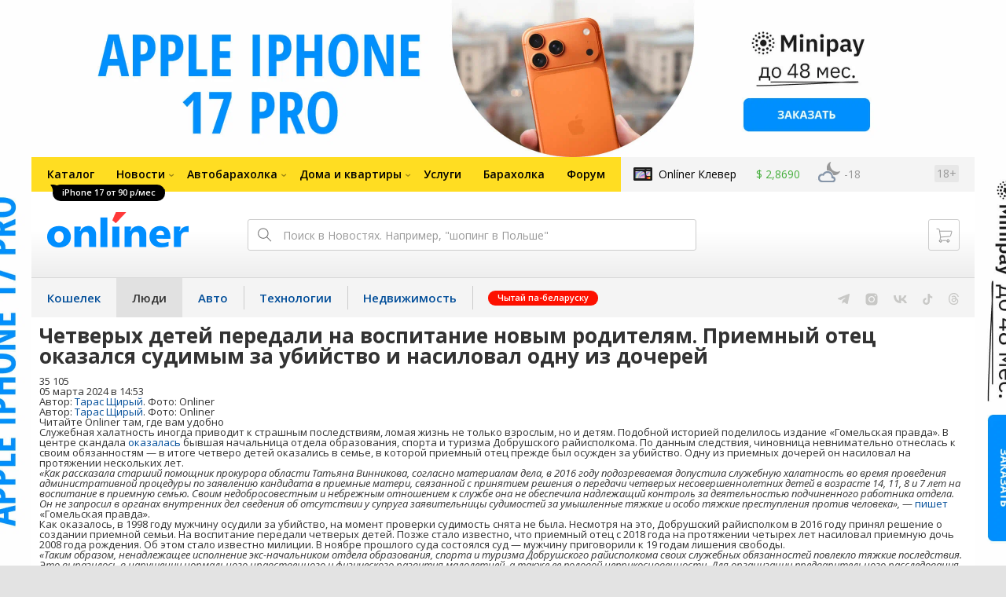

--- FILE ---
content_type: text/html; charset=utf-8
request_url: https://people.onliner.by/2024/03/05/dobrush
body_size: 18985
content:
<!doctype html>
<html lang="ru" class="responsive-layout">
<head>
<script type="text/javascript">
window.cookieConsent = {"functional":true,"metrics":true,"ads":true};
</script>
<script>
    window.dataLayer = window.dataLayer || [];
    dataLayer.push({
        ouid: 'snyBDmmBEQ5TayWZA0GtAg=='
    })

    function gtag() {
        dataLayer.push(arguments);
    }

    gtag('consent', 'default', {
        analytics_storage: 'granted',
        ad_storage: 'granted',
    });
</script>
<meta charset="utf-8">
<meta name="theme-color" content="#246eb7">
<meta http-equiv="X-UA-Compatible" content="IE=edge,chrome=1">
<meta name="viewport" content="width=device-width,initial-scale=1.0,minimum-scale=1.0,maximum-scale=1.0,user-scalable=no">

<meta name="keywords" content="">
<meta name="description" content="Служебная халатность иногда приводит к страшным последствиям, ломая жизнь не только взрослым, но и детям. Подобной историей поделилось издание «Гомельская правда». В центре скандала оказалась бывшая начальница отдела образования, спорта и туризма Добрушского райисполкома. По данным следств">
<meta property="og:type" content="article">
<meta property="og:title" content="Четверых детей передали на воспитание новым родителям. Приемный отец оказался судимым за убийство и насиловал одну из дочерей - Люди Onlíner">
<meta property="og:image" content="https://content.onliner.by/news/default/4d6caec29b9cfef44cb838aff21d4797.jpg">
<meta property="og:site_name" content="Onlíner">
<meta property="og:url" content="https://people.onliner.by/2024/03/05/dobrush">
<meta property="yandex_recommendations_title" content="Четверых детей передали на воспитание новым родителям. Приемный отец оказался судимым за убийство и насиловал одну из дочерей">
<meta property="yandex_recommendations_category" content="Социум">
<meta property="yandex_recommendations_tag" content="Беларусь">
<meta property="yandex_recommendations_tag" content="Криминал">
<meta property="yandex_recommendations_image" content="https://content.onliner.by/news/default/4d6caec29b9cfef44cb838aff21d4797.jpg">
<meta property="og:description" content="Служебная халатность иногда приводит к страшным последствиям, ломая жизнь не только взрослым, но и детям. Подобной историей поделилось издание «Гомельская правда». В центре скандала оказалась бывшая начальница отдела образования, спорта и туризма Добрушского райисполкома. По данным следствия, чиновница невнимательно отнеслась к своим обязанностям — в итоге четверо детей оказались в семье, в которой приемный отец прежде был осужден за убийство. Одну из приемных дочерей он насиловал на протяжении нескольких лет.">
<meta property="fb:app_id" content="837293952989787">
<meta property="article:section" content="Люди Onlíner">
<meta property="article:published_time" content="2024-03-05T14:53:44+03:00">
<meta name="twitter:card" content="summary_large_image">
<meta name="twitter:site" content="@OnlinerBY">
<meta name="twitter:creator" content="@OnlinerBY">
<meta name="twitter:title" content="Четверых детей передали на воспитание новым родителям. Приемный отец оказался судимым за убийство и насиловал одну из дочерей - Люди Onlíner">
<meta name="twitter:description" content="Служебная халатность иногда приводит к страшным последствиям, ломая жизнь не только взрослым, но и детям. Подобной историей поделилось издание «Гомельская правда». В центре скандала оказалась бывшая начальница отдела образования, спорта и туризма Добрушского райисполкома. По данным следствия, чиновница невнимательно отнеслась к своим обязанностям — в итоге четверо детей оказались в семье, в которой приемный отец прежде был осужден за убийство. Одну из приемных дочерей он насиловал на протяжении нескольких лет.">
<meta name="twitter:image" content="https://content.onliner.by/news/default/4d6caec29b9cfef44cb838aff21d4797.jpg">
<meta name="author" content="Тарас Щирый">
<link rel="amphtml" href="https://people.onliner.by/amp/2024/03/05/dobrush">
<link rel="canonical" href="https://people.onliner.by/2024/03/05/dobrush">
<title>Приемный отец насиловал одну из дочерей</title>

<link rel="preconnect" href="https://cdn.onliner.by">
<link rel="preconnect" href="https://gc.onliner.by">
<link rel="preconnect" href="https://content.onliner.by">
<link rel="preconnect" href="https://imgproxy.onliner.by">

<link rel="shortcut icon" href="https://gc.onliner.by/favicon.ico?v=3">
<link rel="mask-icon" href="https://gc.onliner.by/images/logo/icons/icon.svg?v=3" color="#ff0000">
<link rel="icon" type="image/x-icon" href="https://gc.onliner.by/images/logo/icons/favicon.ico?v=3">
<link rel="icon" type="image/png" href="https://gc.onliner.by/images/logo/icons/favicon-16x16.png?v=3" sizes="16x16">
<link rel="icon" type="image/png" href="https://gc.onliner.by/images/logo/icons/favicon-32x32.png?v=3" sizes="32x32">
<link rel="icon" type="image/png" href="https://gc.onliner.by/images/logo/icons/favicon-96x96.png?v=3" sizes="96x96">
<link rel="icon" type="image/png" href="https://gc.onliner.by/images/logo/icons/favicon-192x192.png?v=3" sizes="192x192">
<link rel="apple-touch-icon" sizes="60x60" href="https://gc.onliner.by/images/logo/icons/apple-touch-icon-60x60.png?v=3">
<link rel="apple-touch-icon" sizes="120x120" href="https://gc.onliner.by/images/logo/icons/apple-touch-icon-120x120.png?v=3">
<link rel="apple-touch-icon" sizes="180x180" href="https://gc.onliner.by/images/logo/icons/apple-touch-icon-180x180.png?v=3">

<link rel="stylesheet" href="https://gc.onliner.by/assets/responsive-header.d280c46c63d6c21e.css">

<script type="text/javascript" src="https://platform-api.sharethis.com/js/sharethis.js#property=5f5382e18f43400012937685&product=sop" async="async"></script>
<script>
    window.vkAsyncInit = function () {
        VK.init({apiId: 4048225, onlyWidgets: true});
    };
</script>



<link rel="stylesheet" href="https://people.onliner.by/assets/app.ef18607ea2c10215.css"><link rel="preconnect" href="https://cdn.diginetica.net/">
<link rel="preconnect" href="https://tracking.diginetica.net/">
<link rel="preconnect" href="https://tracking-app.diginetica.net/">
<script type="text/javascript">
    var digiScript = document.createElement('script');
    digiScript.src = '//cdn.diginetica.net/243/client.js';
    digiScript.defer = true;
    digiScript.async = true;
    document.head.appendChild(digiScript);
</script>
<script async src="https://gc.onliner.by/js/mediameter/counter.js"></script>

<script>window.yaContextCb = window.yaContextCb || []</script>
<script async src="https://yandex.ru/ads/system/context.js"></script>
<link rel="alternate" type="application/rss+xml" title="Onliner - Люди" href="https://people.onliner.by/feed" />
</head>
<body>

        <div class="adfox-banner-background"></div>

        <style>
@media only screen and (max-width: 640px) {
    .responsive-layout .bnr-top-wide {
        display: none;
    }
}
@media only screen and (min-width: 1001px) {
    .responsive-layout .bnr-top-wide_fixed-height {
        height: 200px;
    }
    .responsive-layout .bnr-top-wide_fixed-height iframe {
        height: 200px !important;
    }
}
</style>
<div id="adfox_154331749563871279"></div>
<script>
    (function(w, n) {
        w[n] = w[n] || [];
        w[n].push([{
            ownerId: 260941,
            containerId: 'adfox_154331749563871279',
            params: {
                p1: 'dfjls',
                p2: 'fzvf',
                puid1: 'people',
                puid2: 'belarus:kriminal'
            }
        }, ['desktop'], {
            tabletWidth: 1000,
            phoneWidth: 640,
            isAutoReloads: false
        }]);
    })(window, 'adfoxAsyncParamsAdaptive');
</script>
    <!--Layout container-->
<div class="layout-container">
<!--Container-->
<div id="container">
    <div class="g-container-outer">
        
                    <div class="l-gradient-wrapper">
            <!--Top-->
            <header class="g-top">
                <div id="navigation-sidebar" class="header-style">
    <div class="header-style__overlay"
         data-bind="click: $root.toggleSidebar.bind($root)"></div>
    <div class="header-style__aside">
        <div class="header-style__toggle"></div>
        <span href="#" class="header-style__underlay" data-bind="click: $root.toggleSidebar.bind($root)"></span>

        <div class="header-style__navigation">
            <div class="header-style__top">
                <div class="header-style__age">18+</div>
                <div class="header-style__title">Люди</div>
            </div>
            <div class="header-style__middle">
                                <ul class="header-style__list header-style__list_primary">
                    <li class="header-style__item " >
            <a href="https://www.onliner.by"
               class="header-style__link header-style__link_primary">
                <span class="header-style__sign">Главная страница</span>
            </a>
                                </li>
                    <li class="header-style__item " >
            <a href="https://catalog.onliner.by"
               class="header-style__link header-style__link_primary">
                <span class="header-style__sign">Каталог</span>
            </a>
            <a href="https://catalog.onliner.by/mobile?is_by_parts=1&mfr%5B0%5D=apple&utm_source=onliner&utm_medium=babl&utm_campaign=iphone17" target="_self" class="header-style__bubble header-style__bubble_universal" style="background-color: #000000; color: #FFFFFF;">
    iPhone 17 от 90 р/мес</a>
                    </li>
                    <li class="header-style__item header-style__item_arrow" data-bind="click: $root.toggleArrowItem.bind($root)">
            <a href="#"
               class="header-style__link header-style__link_primary">
                <span class="header-style__sign">Новости</span>
            </a>
                                        <ul class="header-style__list header-style__list_secondary">
                                            <li class="header-style__item">
                            <a href="https://people.onliner.by" class="header-style__link header-style__link_primary"
                               data-bind="click: $root.goToLink.bind($root)">
                                <span class="header-style__sign">Люди</span>
                            </a>
                                                    </li>
                                            <li class="header-style__item">
                            <a href="https://money.onliner.by" class="header-style__link header-style__link_primary"
                               data-bind="click: $root.goToLink.bind($root)">
                                <span class="header-style__sign">Кошелек</span>
                            </a>
                                                    </li>
                                            <li class="header-style__item">
                            <a href="https://auto.onliner.by" class="header-style__link header-style__link_primary"
                               data-bind="click: $root.goToLink.bind($root)">
                                <span class="header-style__sign">Авто</span>
                            </a>
                                                    </li>
                                            <li class="header-style__item">
                            <a href="https://tech.onliner.by" class="header-style__link header-style__link_primary"
                               data-bind="click: $root.goToLink.bind($root)">
                                <span class="header-style__sign">Технологии</span>
                            </a>
                                                    </li>
                                            <li class="header-style__item">
                            <a href="https://realt.onliner.by" class="header-style__link header-style__link_primary"
                               data-bind="click: $root.goToLink.bind($root)">
                                <span class="header-style__sign">Недвижимость</span>
                            </a>
                                                    </li>
                                    </ul>
                    </li>
                    <li class="header-style__item header-style__item_arrow" data-bind="click: $root.toggleArrowItem.bind($root)">
            <a href="#"
               class="header-style__link header-style__link_primary">
                <span class="header-style__sign">Автобарахолка</span>
            </a>
                                        <ul class="header-style__list header-style__list_secondary">
                                            <li class="header-style__item">
                            <a href="https://ab.onliner.by" class="header-style__link header-style__link_primary"
                               data-bind="click: $root.goToLink.bind($root)">
                                <span class="header-style__sign">Авто</span>
                            </a>
                                                    </li>
                                            <li class="header-style__item">
                            <a href="https://mb.onliner.by" class="header-style__link header-style__link_primary"
                               data-bind="click: $root.goToLink.bind($root)">
                                <span class="header-style__sign">Мото</span>
                            </a>
                                                    </li>
                                    </ul>
                    </li>
                    <li class="header-style__item header-style__item_arrow" data-bind="click: $root.toggleArrowItem.bind($root)">
            <a href="#"
               class="header-style__link header-style__link_primary">
                <span class="header-style__sign">Дома и квартиры</span>
            </a>
                                        <ul class="header-style__list header-style__list_secondary">
                                            <li class="header-style__item">
                            <a href="https://r.onliner.by/pk" class="header-style__link header-style__link_primary"
                               data-bind="click: $root.goToLink.bind($root)">
                                <span class="header-style__sign">Продажа</span>
                            </a>
                                                    </li>
                                            <li class="header-style__item">
                            <a href="https://r.onliner.by/ak" class="header-style__link header-style__link_primary"
                               data-bind="click: $root.goToLink.bind($root)">
                                <span class="header-style__sign">Аренда</span>
                            </a>
                                                    </li>
                                    </ul>
                    </li>
                    <li class="header-style__item " >
            <a href="https://s.onliner.by/tasks"
               class="header-style__link header-style__link_primary">
                <span class="header-style__sign">Услуги</span>
            </a>
                                </li>
                    <li class="header-style__item " >
            <a href="https://baraholka.onliner.by"
               class="header-style__link header-style__link_primary">
                <span class="header-style__sign">Барахолка</span>
            </a>
                                </li>
                    <li class="header-style__item " >
            <a href="https://forum.onliner.by"
               class="header-style__link header-style__link_primary">
                <span class="header-style__sign">Форум</span>
            </a>
                                </li>
    </ul>

<div class="header-style__divider"></div>

<ul class="header-style__list header-style__list_primary">
    <li class="header-style__item header-style__item_clover">
        <a href="https://clever.onliner.by/?utm_source=onliner&utm_medium=navigation&utm_campaign=clever" target="_blank"
           class="header-style__link header-style__link_primary">
            <span class="header-style__sign">Onlíner Клевер</span>
        </a>
    </li>
</ul>

<div class="header-style__divider"></div>

<ul class="header-style__list header-style__list_primary">
    <li id="cart-mobile" class="header-style__item header-style__item_cart">
        <a href="https://cart.onliner.by" class="header-style__link header-style__link_primary">
            <span class="header-style__sign">Корзина</span>
            <!-- ko if: $root.cartQuantity -->
            <span class="header-style__counter"
                  data-bind="text: $root.cartQuantity"></span>
            <!-- /ko -->
        </a>
    </li>

    <!-- ko if: $root.currentUser.id() -->
    <li class="header-style__item header-style__item_history">
        <a href="https://cart.onliner.by/orders" class="header-style__link header-style__link_primary">
            <span class="header-style__sign">История заказов</span>
        </a>
    </li>
    <!-- /ko -->
</ul>

<div class="header-style__divider"></div>

<ul class="header-style__list header-style__list_primary">
    <li class="header-style__item js-currency-widget" style="display: none;">
        <a href="https://kurs.onliner.by" class="header-style__link header-style__link_primary">
            <span class="b-top-navigation-informers__link js-currency-amount"></span>
        </a>
    </li>
    <li class="header-style__item js-weather-widget" style="display: none;">
        <a href="https://pogoda.onliner.by" class="header-style__link header-style__link_primary">
            <i class="phenomena-icon extra-small js-weather-icon"></i>
            <span class="js-weather"></span>
        </a>
    </li>
</ul>
            </div>
            <div class="header-style__bottom">
                <!-- ko if: $root.currentUser.id() -->

                <div class="header-style__exit">
                    <a class="header-style__link header-style__link_secondary"
                       data-bind="click: $root.currentUser.logout">
                        Выйти
                    </a>
                </div>

                <div class="header-style__data">
                    <div class="header-style__preview">
                        <a href="https://profile.onliner.by/" class="header-style__image header-style__image_person"
                           data-bind="style: {'background-image': 'url(\'https://content.onliner.by/user/avatar/60x60/' + $root.currentUser.id() + '\')'}"></a>
                    </div>
                    <div class="header-style__name">
                        <a href="https://profile.onliner.by" class="header-style__link header-style__link_primary"
                           data-bind="text: $root.currentUser.nickname()" >
                        </a>
                    </div>
                </div>
                <!-- /ko -->

                <!-- ko if: !$root.currentUser.id() -->
                    <div id="login-app-mobile"></div>
                <!-- /ko -->
            </div>
        </div>
    </div>
</div>

<script>
    document.addEventListener('DOMContentLoaded', function () {
        var sidebarContainer = document.getElementById('navigation-sidebar'),
            options = {
                selectors: {},
                modifiers: {
                    sidebarOpened: 'body_state-header-style_opened',
                    arrowItemOpened: 'header-style__item_opened'
                }
            },
            currentUser = new CLASSES.User();

    
        options.currentUser = currentUser;

        var sidebarNavigation = new SidebarNavigation(options);

        sidebarContainer && !ko.dataFor(sidebarContainer) && ko.applyBindings(sidebarNavigation, sidebarContainer);

        Onliner.dispatcher.subscribe('auth:success', function (data) {
            currentUser.setData(data.user);
        });

        Onliner.dispatcher.subscribe('general:close-sidebar-navigation', function () {
            sidebarNavigation.closeSidebar();
        });
    });
</script>

                <!--Top-navigation-->
<div class="b-top-menu">
<div class="g-top-i">
<nav class="b-top-navigation">

<!--Main-navigation-->
<ul class="b-main-navigation">
<li class="b-main-navigation__item">
    <a href="https://catalog.onliner.by/mobile?is_by_parts=1&mfr%5B0%5D=apple&utm_source=onliner&utm_medium=babl&utm_campaign=iphone17" target="_self" class="b-main-navigation__advert b-main-navigation__advert_universal" >
    <div class="b-main-navigation__bubble b-main-navigation__bubble_universal" style="background-color: #000000; color: #FFFFFF;">iPhone 17 от 90 р/мес        <svg width="13" height="13" viewBox="0 0 13 13" fill="none" style="color: #000000;">
            <path d="M9.16821 1.45252C7.22163 0.520094 5.08519 0 2.85 0C1.89141 0 0.912697 0.117201 0 0.300014C2.79816 3.00973 3.57245 7.58069 4.04041 11.4276C4.08739 11.9643 4.17475 12.4895 4.29944 13H13V0.106333C11.6176 0.304071 10.3221 0.771079 9.16821 1.45252Z" fill="currentColor"></path>
        </svg>
    </div>
</a>
    <a href="https://catalog.onliner.by" class="b-main-navigation__link">
        <span class="b-main-navigation__text">Каталог</span>
    </a>
</li>

<li class="b-main-navigation__item b-main-navigation__item_arrow b-main-navigation__item_current">
    <a href="https://www.onliner.by" class="b-main-navigation__link">
        <span class="b-main-navigation__text">Новости</span>
    </a>
    <div class="b-main-navigation__dropdown">
        <div class="g-top-i">
            <div class="b-main-navigation__dropdown-wrapper">
                <div class="b-main-navigation__dropdown-grid">
                                                                <div class="b-main-navigation__dropdown-column b-main-navigation__dropdown-column_25">
                            <div class="b-main-navigation__dropdown-title">
                                <a href="https://people.onliner.by" class="b-main-navigation__dropdown-title-link">Люди</a>
                            </div>
                            <ul class="b-main-navigation__dropdown-news-list">
            <li class="b-main-navigation__dropdown-news-item">
            <a href="https://people.onliner.by/2026/02/02/20-letnyaya-devushka-priexal" class="b-main-navigation__dropdown-news-preview">
                <picture>
    <source srcset="https://imgproxy.onliner.by/4PuP0VDMD5GmH2BaM4Ao6rABKYZr_IYk8uikM9ttbXk/rt:fill/s:100:60/aHR0cHM6Ly9jb250/ZW50Lm9ubGluZXIu/YnkvbmV3cy81NTB4/Mjk4L2Y1OWU5ZjJh/ZTlmMDYzZGU0OTU0/YjVkMGMyMDU3MDgy/LmpwZw.webp 100w, https://imgproxy.onliner.by/0L-CcKYXpzHN2rDD4oK7hAlkef9afV3vrWFT2ZVN--c/rt:fill/s:200:120/aHR0cHM6Ly9jb250/ZW50Lm9ubGluZXIu/YnkvbmV3cy81NTB4/Mjk4L2Y1OWU5ZjJh/ZTlmMDYzZGU0OTU0/YjVkMGMyMDU3MDgy/LmpwZw.webp 200w" sizes="100px" type="image/webp">
    <source srcset="https://imgproxy.onliner.by/VHJFsIOiqvRQCv51JaJwDquSU8vGgJ7j1C022HgJZ1M/rt:fill/s:100:60/aHR0cHM6Ly9jb250/ZW50Lm9ubGluZXIu/YnkvbmV3cy81NTB4/Mjk4L2Y1OWU5ZjJh/ZTlmMDYzZGU0OTU0/YjVkMGMyMDU3MDgy/LmpwZw.jpg 100w, https://imgproxy.onliner.by/7I-Cp_KpA_eGuiX_bksgkLAhZVFqXrWujOgyLDkdA8E/rt:fill/s:200:120/aHR0cHM6Ly9jb250/ZW50Lm9ubGluZXIu/YnkvbmV3cy81NTB4/Mjk4L2Y1OWU5ZjJh/ZTlmMDYzZGU0OTU0/YjVkMGMyMDU3MDgy/LmpwZw.jpg 200w" sizes="100px" type="image/jpeg">
    <img src="https://imgproxy.onliner.by/7I-Cp_KpA_eGuiX_bksgkLAhZVFqXrWujOgyLDkdA8E/rt:fill/s:200:120/aHR0cHM6Ly9jb250/ZW50Lm9ubGluZXIu/YnkvbmV3cy81NTB4/Mjk4L2Y1OWU5ZjJh/ZTlmMDYzZGU0OTU0/YjVkMGMyMDU3MDgy/LmpwZw.jpg" loading="lazy">
</picture>                <span class="b-main-navigation__dropdown-news-labels">
                                            <span class="b-main-navigation__dropdown-news-label b-main-navigation__dropdown-news-label_view b-main-navigation__dropdown-news-label_secondary">105 579</span>
                                    </span>
            </a>
            <div class="b-main-navigation__dropdown-news-description">
                <a href="https://people.onliner.by/2026/02/02/20-letnyaya-devushka-priexal" class="b-main-navigation__dropdown-news-link">
                    20-летняя девушка приехала в Минск на работу и пропала                </a>
            </div>
        </li>
            <li class="b-main-navigation__dropdown-news-item">
            <a href="https://people.onliner.by/2026/02/02/iz-za-xolodov-mestnye-vlasti" class="b-main-navigation__dropdown-news-preview">
                <picture>
    <source srcset="https://imgproxy.onliner.by/06sT-00anxZGYb1gjco40oKRZbt5wILr_FD3XzQGrq8/rt:fill/s:100:60/aHR0cHM6Ly9jb250/ZW50Lm9ubGluZXIu/YnkvbmV3cy81NTB4/Mjk4Lzg5MGJiY2Zm/N2E4MTIzNGE5ZmY3/Mzg4ZjU5NWU5ZTY4/LmpwZw.webp 100w, https://imgproxy.onliner.by/RGZsRSdbnoR7zOC3Vh7kX7eIhyLHsZh-2_yffLOi828/rt:fill/s:200:120/aHR0cHM6Ly9jb250/ZW50Lm9ubGluZXIu/YnkvbmV3cy81NTB4/Mjk4Lzg5MGJiY2Zm/N2E4MTIzNGE5ZmY3/Mzg4ZjU5NWU5ZTY4/LmpwZw.webp 200w" sizes="100px" type="image/webp">
    <source srcset="https://imgproxy.onliner.by/aczaTfXmUgCYvaGrtRSlMWx0BrL5xu8t1A1llTyvPBo/rt:fill/s:100:60/aHR0cHM6Ly9jb250/ZW50Lm9ubGluZXIu/YnkvbmV3cy81NTB4/Mjk4Lzg5MGJiY2Zm/N2E4MTIzNGE5ZmY3/Mzg4ZjU5NWU5ZTY4/LmpwZw.jpg 100w, https://imgproxy.onliner.by/ac20jeaxj6HYGQ0wFQUO5jigfpSNhknM8qZxlawjruA/rt:fill/s:200:120/aHR0cHM6Ly9jb250/ZW50Lm9ubGluZXIu/YnkvbmV3cy81NTB4/Mjk4Lzg5MGJiY2Zm/N2E4MTIzNGE5ZmY3/Mzg4ZjU5NWU5ZTY4/LmpwZw.jpg 200w" sizes="100px" type="image/jpeg">
    <img src="https://imgproxy.onliner.by/ac20jeaxj6HYGQ0wFQUO5jigfpSNhknM8qZxlawjruA/rt:fill/s:200:120/aHR0cHM6Ly9jb250/ZW50Lm9ubGluZXIu/YnkvbmV3cy81NTB4/Mjk4Lzg5MGJiY2Zm/N2E4MTIzNGE5ZmY3/Mzg4ZjU5NWU5ZTY4/LmpwZw.jpg" loading="lazy">
</picture>                <span class="b-main-navigation__dropdown-news-labels">
                                            <span class="b-main-navigation__dropdown-news-label b-main-navigation__dropdown-news-label_view b-main-navigation__dropdown-news-label_secondary">63 524</span>
                                    </span>
            </a>
            <div class="b-main-navigation__dropdown-news-description">
                <a href="https://people.onliner.by/2026/02/02/iz-za-xolodov-mestnye-vlasti" class="b-main-navigation__dropdown-news-link">
                    Больше полумиллиона детей не пошли сегодня в школу из-за морозов                </a>
            </div>
        </li>
            <li class="b-main-navigation__dropdown-news-item">
            <a href="https://people.onliner.by/2026/02/02/samaya-xolodnaya-poka-noch" class="b-main-navigation__dropdown-news-preview">
                <picture>
    <source srcset="https://imgproxy.onliner.by/TyYtZXVer83ugHm7DhEl69vbLSxfNCE3_yBH0dHgHn0/rt:fill/s:100:60/aHR0cHM6Ly9jb250/ZW50Lm9ubGluZXIu/YnkvbmV3cy81NTB4/Mjk4L2UxZjgzNzRh/ODg4MzQxODUwYTRh/ZDFkY2JhOTYzMGEy/LmpwZw.webp 100w, https://imgproxy.onliner.by/7HzAdrtDbd-u3T_III23bU3FplW5zX2aiw_QezvX5cU/rt:fill/s:200:120/aHR0cHM6Ly9jb250/ZW50Lm9ubGluZXIu/YnkvbmV3cy81NTB4/Mjk4L2UxZjgzNzRh/ODg4MzQxODUwYTRh/ZDFkY2JhOTYzMGEy/LmpwZw.webp 200w" sizes="100px" type="image/webp">
    <source srcset="https://imgproxy.onliner.by/2sTqLmJLDv2-NuMdRUz8Hk8vq9O-iGE_jAMHAmrI65M/rt:fill/s:100:60/aHR0cHM6Ly9jb250/ZW50Lm9ubGluZXIu/YnkvbmV3cy81NTB4/Mjk4L2UxZjgzNzRh/ODg4MzQxODUwYTRh/ZDFkY2JhOTYzMGEy/LmpwZw.jpg 100w, https://imgproxy.onliner.by/selxkiPGoyh0PF3s3KcGzRMGg58WMUvPlJgi7lzFcgo/rt:fill/s:200:120/aHR0cHM6Ly9jb250/ZW50Lm9ubGluZXIu/YnkvbmV3cy81NTB4/Mjk4L2UxZjgzNzRh/ODg4MzQxODUwYTRh/ZDFkY2JhOTYzMGEy/LmpwZw.jpg 200w" sizes="100px" type="image/jpeg">
    <img src="https://imgproxy.onliner.by/selxkiPGoyh0PF3s3KcGzRMGg58WMUvPlJgi7lzFcgo/rt:fill/s:200:120/aHR0cHM6Ly9jb250/ZW50Lm9ubGluZXIu/YnkvbmV3cy81NTB4/Mjk4L2UxZjgzNzRh/ODg4MzQxODUwYTRh/ZDFkY2JhOTYzMGEy/LmpwZw.jpg" loading="lazy">
</picture>                <span class="b-main-navigation__dropdown-news-labels">
                                            <span class="b-main-navigation__dropdown-news-label b-main-navigation__dropdown-news-label_view b-main-navigation__dropdown-news-label_primary">38 905</span>
                                    </span>
            </a>
            <div class="b-main-navigation__dropdown-news-description">
                <a href="https://people.onliner.by/2026/02/02/samaya-xolodnaya-poka-noch" class="b-main-navigation__dropdown-news-link">
                    Пережили самую холодную ночь. Дальше потепление?                </a>
            </div>
        </li>
    </ul>
<div class="b-main-navigation__dropdown-control">
    <a href="https://people.onliner.by" class="b-main-navigation__dropdown-button">
                    Перейти в раздел            </a>
</div>

                        </div>
                                            <div class="b-main-navigation__dropdown-column b-main-navigation__dropdown-column_25">
                            <div class="b-main-navigation__dropdown-title">
                                <a href="https://auto.onliner.by" class="b-main-navigation__dropdown-title-link">Авто</a>
                            </div>
                            <ul class="b-main-navigation__dropdown-news-list">
            <li class="b-main-navigation__dropdown-news-item">
            <a href="https://auto.onliner.by/2026/02/02/probeg-polmilliona" class="b-main-navigation__dropdown-news-preview">
                <picture>
    <source srcset="https://imgproxy.onliner.by/XIVUUOg_PN6neM3xSZyjwG3NQLkw8JOq-xU8utkRHkU/rt:fill/s:100:60/aHR0cHM6Ly9jb250/ZW50Lm9ubGluZXIu/YnkvbmV3cy81NTB4/Mjk4LzZlNzk0OTE3/MGYwMjZiNjAwZTcx/NzQwMmRjZjdmNThh/LmpwZw.webp 100w, https://imgproxy.onliner.by/pjsW4Bg3-iKKZQNIff_TlQqRIvLklSIx8C4KTb_iqkQ/rt:fill/s:200:120/aHR0cHM6Ly9jb250/ZW50Lm9ubGluZXIu/YnkvbmV3cy81NTB4/Mjk4LzZlNzk0OTE3/MGYwMjZiNjAwZTcx/NzQwMmRjZjdmNThh/LmpwZw.webp 200w" sizes="100px" type="image/webp">
    <source srcset="https://imgproxy.onliner.by/1olHvstmO8TMSa2dY8IihEYYeNKXWPLOt8cbj3lnWv8/rt:fill/s:100:60/aHR0cHM6Ly9jb250/ZW50Lm9ubGluZXIu/YnkvbmV3cy81NTB4/Mjk4LzZlNzk0OTE3/MGYwMjZiNjAwZTcx/NzQwMmRjZjdmNThh/LmpwZw.jpg 100w, https://imgproxy.onliner.by/cjF8d3Yau3qG9gnuW8z7BYGKeuTiMJ01jxi9FR-LkuM/rt:fill/s:200:120/aHR0cHM6Ly9jb250/ZW50Lm9ubGluZXIu/YnkvbmV3cy81NTB4/Mjk4LzZlNzk0OTE3/MGYwMjZiNjAwZTcx/NzQwMmRjZjdmNThh/LmpwZw.jpg 200w" sizes="100px" type="image/jpeg">
    <img src="https://imgproxy.onliner.by/cjF8d3Yau3qG9gnuW8z7BYGKeuTiMJ01jxi9FR-LkuM/rt:fill/s:200:120/aHR0cHM6Ly9jb250/ZW50Lm9ubGluZXIu/YnkvbmV3cy81NTB4/Mjk4LzZlNzk0OTE3/MGYwMjZiNjAwZTcx/NzQwMmRjZjdmNThh/LmpwZw.jpg" loading="lazy">
</picture>                <span class="b-main-navigation__dropdown-news-labels">
                                            <span class="b-main-navigation__dropdown-news-label b-main-navigation__dropdown-news-label_view b-main-navigation__dropdown-news-label_secondary">51 678</span>
                                    </span>
            </a>
            <div class="b-main-navigation__dropdown-news-description">
                <a href="https://auto.onliner.by/2026/02/02/probeg-polmilliona" class="b-main-navigation__dropdown-news-link">
                    «Пробег перевалил за полмиллиона километров». 16 лет на Skoda Octavia                </a>
            </div>
        </li>
            <li class="b-main-navigation__dropdown-news-item">
            <a href="https://auto.onliner.by/2026/02/02/avariya-na-mkad-17" class="b-main-navigation__dropdown-news-preview">
                <picture>
    <source srcset="https://imgproxy.onliner.by/-JTEbXLDvyN9DPaasdvygPyqDrA_nluiSKdGpTH4LeA/rt:fill/s:100:60/aHR0cHM6Ly9jb250/ZW50Lm9ubGluZXIu/YnkvbmV3cy81NTB4/Mjk4LzQ1NDg1ZWQ3/NzdlNWFjZTQ3ZmJk/NzJjOWJlZDc0MGJh/LmpwZw.webp 100w, https://imgproxy.onliner.by/tUow3nxbCKFJZJL1ClN-rozNs3sz39MLzhRD6rgCxy0/rt:fill/s:200:120/aHR0cHM6Ly9jb250/ZW50Lm9ubGluZXIu/YnkvbmV3cy81NTB4/Mjk4LzQ1NDg1ZWQ3/NzdlNWFjZTQ3ZmJk/NzJjOWJlZDc0MGJh/LmpwZw.webp 200w" sizes="100px" type="image/webp">
    <source srcset="https://imgproxy.onliner.by/nx3QVc4BEEqiapz4VTkySEVtDBaM4Jy3zdEz07vKpEk/rt:fill/s:100:60/aHR0cHM6Ly9jb250/ZW50Lm9ubGluZXIu/YnkvbmV3cy81NTB4/Mjk4LzQ1NDg1ZWQ3/NzdlNWFjZTQ3ZmJk/NzJjOWJlZDc0MGJh/LmpwZw.jpg 100w, https://imgproxy.onliner.by/1Ee_ErgIbOWWnw-KBGN-nkVLwHjEbkcoc3XXqC2_b4A/rt:fill/s:200:120/aHR0cHM6Ly9jb250/ZW50Lm9ubGluZXIu/YnkvbmV3cy81NTB4/Mjk4LzQ1NDg1ZWQ3/NzdlNWFjZTQ3ZmJk/NzJjOWJlZDc0MGJh/LmpwZw.jpg 200w" sizes="100px" type="image/jpeg">
    <img src="https://imgproxy.onliner.by/1Ee_ErgIbOWWnw-KBGN-nkVLwHjEbkcoc3XXqC2_b4A/rt:fill/s:200:120/aHR0cHM6Ly9jb250/ZW50Lm9ubGluZXIu/YnkvbmV3cy81NTB4/Mjk4LzQ1NDg1ZWQ3/NzdlNWFjZTQ3ZmJk/NzJjOWJlZDc0MGJh/LmpwZw.jpg" loading="lazy">
</picture>                <span class="b-main-navigation__dropdown-news-labels">
                                            <span class="b-main-navigation__dropdown-news-label b-main-navigation__dropdown-news-label_view b-main-navigation__dropdown-news-label_primary">21 125</span>
                                    </span>
            </a>
            <div class="b-main-navigation__dropdown-news-description">
                <a href="https://auto.onliner.by/2026/02/02/avariya-na-mkad-17" class="b-main-navigation__dropdown-news-link">
                    Авария на МКАД. «Машина подпрыгнула в левой полосе»?                </a>
            </div>
        </li>
            <li class="b-main-navigation__dropdown-news-item">
            <a href="https://auto.onliner.by/2026/02/02/mercedes-popali-v-dtp" class="b-main-navigation__dropdown-news-preview">
                <picture>
    <source srcset="https://imgproxy.onliner.by/90VjMskkaSoveRfwTFMJ7UVET56XAh7w_tccoEIytSM/rt:fill/s:100:60/aHR0cHM6Ly9jb250/ZW50Lm9ubGluZXIu/YnkvbmV3cy81NTB4/Mjk4L2Q3YzkxN2Iw/YjdhZmY1NTEzNzBm/YTg5ZjQxZGMxMTNh/LmpwZw.webp 100w, https://imgproxy.onliner.by/XmFN5zJ6I0sFgmoZBzW3iTWab_dH80Sjkyl1EqQAYAM/rt:fill/s:200:120/aHR0cHM6Ly9jb250/ZW50Lm9ubGluZXIu/YnkvbmV3cy81NTB4/Mjk4L2Q3YzkxN2Iw/YjdhZmY1NTEzNzBm/YTg5ZjQxZGMxMTNh/LmpwZw.webp 200w" sizes="100px" type="image/webp">
    <source srcset="https://imgproxy.onliner.by/yvRE4Pe90pE9vu6fKEZ_7MQBPoieojWLdZrLERQ-v-4/rt:fill/s:100:60/aHR0cHM6Ly9jb250/ZW50Lm9ubGluZXIu/YnkvbmV3cy81NTB4/Mjk4L2Q3YzkxN2Iw/YjdhZmY1NTEzNzBm/YTg5ZjQxZGMxMTNh/LmpwZw.jpg 100w, https://imgproxy.onliner.by/72Y18uAU_XHKknAdc4ygaB0uDWQusNw0Qcyg960mAnA/rt:fill/s:200:120/aHR0cHM6Ly9jb250/ZW50Lm9ubGluZXIu/YnkvbmV3cy81NTB4/Mjk4L2Q3YzkxN2Iw/YjdhZmY1NTEzNzBm/YTg5ZjQxZGMxMTNh/LmpwZw.jpg 200w" sizes="100px" type="image/jpeg">
    <img src="https://imgproxy.onliner.by/72Y18uAU_XHKknAdc4ygaB0uDWQusNw0Qcyg960mAnA/rt:fill/s:200:120/aHR0cHM6Ly9jb250/ZW50Lm9ubGluZXIu/YnkvbmV3cy81NTB4/Mjk4L2Q3YzkxN2Iw/YjdhZmY1NTEzNzBm/YTg5ZjQxZGMxMTNh/LmpwZw.jpg" loading="lazy">
</picture>                <span class="b-main-navigation__dropdown-news-labels">
                                            <span class="b-main-navigation__dropdown-news-label b-main-navigation__dropdown-news-label_view b-main-navigation__dropdown-news-label_primary">13 196</span>
                                    </span>
            </a>
            <div class="b-main-navigation__dropdown-news-description">
                <a href="https://auto.onliner.by/2026/02/02/mercedes-popali-v-dtp" class="b-main-navigation__dropdown-news-link">
                    Два Mercedes попали в ДТП в центре Минска — один вылетел за пределы дороги. Видео                 </a>
            </div>
        </li>
    </ul>
<div class="b-main-navigation__dropdown-control">
    <a href="https://auto.onliner.by" class="b-main-navigation__dropdown-button">
                    Перейти в раздел            </a>
</div>

                        </div>
                                            <div class="b-main-navigation__dropdown-column b-main-navigation__dropdown-column_25">
                            <div class="b-main-navigation__dropdown-title">
                                <a href="https://tech.onliner.by" class="b-main-navigation__dropdown-title-link">Технологии</a>
                            </div>
                            <ul class="b-main-navigation__dropdown-news-list">
            <li class="b-main-navigation__dropdown-news-item">
            <a href="https://tech.onliner.by/2026/02/02/krovavo-no-xorosho-kritiki-i-zriteli-v-vostorge-ot-xorrora-na-pomoshh" class="b-main-navigation__dropdown-news-preview">
                <picture>
    <source srcset="https://imgproxy.onliner.by/KHgbtazv6spIyI2F28V93uxcOnhHOw3IMCZh1TUnEqU/rt:fill/s:100:60/aHR0cHM6Ly9jb250/ZW50Lm9ubGluZXIu/YnkvbmV3cy81NTB4/Mjk4LzZkMDA3MzQ0/YTM1YmE4Y2JkYWJk/Nzg0MDU0ZTVkNDI4/LmpwZw.webp 100w, https://imgproxy.onliner.by/EzkQObOPWGp6qhdjvxEWf9U_AOJVm2PY-CDjutppiP8/rt:fill/s:200:120/aHR0cHM6Ly9jb250/ZW50Lm9ubGluZXIu/YnkvbmV3cy81NTB4/Mjk4LzZkMDA3MzQ0/YTM1YmE4Y2JkYWJk/Nzg0MDU0ZTVkNDI4/LmpwZw.webp 200w" sizes="100px" type="image/webp">
    <source srcset="https://imgproxy.onliner.by/VFBBrFq1o_qwQpW_OvcmAw7D_kcJdWNETBIbsWontYA/rt:fill/s:100:60/aHR0cHM6Ly9jb250/ZW50Lm9ubGluZXIu/YnkvbmV3cy81NTB4/Mjk4LzZkMDA3MzQ0/YTM1YmE4Y2JkYWJk/Nzg0MDU0ZTVkNDI4/LmpwZw.jpg 100w, https://imgproxy.onliner.by/g0jKYfFq67rS3X_aZuGl2yE_Kr8nc6hxtztYZtDi2LM/rt:fill/s:200:120/aHR0cHM6Ly9jb250/ZW50Lm9ubGluZXIu/YnkvbmV3cy81NTB4/Mjk4LzZkMDA3MzQ0/YTM1YmE4Y2JkYWJk/Nzg0MDU0ZTVkNDI4/LmpwZw.jpg 200w" sizes="100px" type="image/jpeg">
    <img src="https://imgproxy.onliner.by/g0jKYfFq67rS3X_aZuGl2yE_Kr8nc6hxtztYZtDi2LM/rt:fill/s:200:120/aHR0cHM6Ly9jb250/ZW50Lm9ubGluZXIu/YnkvbmV3cy81NTB4/Mjk4LzZkMDA3MzQ0/YTM1YmE4Y2JkYWJk/Nzg0MDU0ZTVkNDI4/LmpwZw.jpg" loading="lazy">
</picture>                <span class="b-main-navigation__dropdown-news-labels">
                                            <span class="b-main-navigation__dropdown-news-label b-main-navigation__dropdown-news-label_view b-main-navigation__dropdown-news-label_primary">20 423</span>
                                    </span>
            </a>
            <div class="b-main-navigation__dropdown-news-description">
                <a href="https://tech.onliner.by/2026/02/02/krovavo-no-xorosho-kritiki-i-zriteli-v-vostorge-ot-xorrora-na-pomoshh" class="b-main-navigation__dropdown-news-link">
                    «Кроваво, но хорошо»: критики и зрители в восторге от хоррора «На помощь!»                 </a>
            </div>
        </li>
            <li class="b-main-navigation__dropdown-news-item">
            <a href="https://tech.onliner.by/2026/02/02/filmy-fevralya-2026" class="b-main-navigation__dropdown-news-preview">
                <picture>
    <source srcset="https://imgproxy.onliner.by/gZXgpUq7Lo4E7ED1KLMpgkuHKFGLTj4IdsrJZKhZC44/rt:fill/s:100:60/aHR0cHM6Ly9jb250/ZW50Lm9ubGluZXIu/YnkvbmV3cy81NTB4/Mjk4LzM5ODE4MmVi/NWE0NmE4ZjY1YWJm/MDVlM2QzNDhhMzY0/LmpwZw.webp 100w, https://imgproxy.onliner.by/mXHPjb7PnETQ08BvxPDa2sUztBNDskXpDsgJzzTWYbc/rt:fill/s:200:120/aHR0cHM6Ly9jb250/ZW50Lm9ubGluZXIu/YnkvbmV3cy81NTB4/Mjk4LzM5ODE4MmVi/NWE0NmE4ZjY1YWJm/MDVlM2QzNDhhMzY0/LmpwZw.webp 200w" sizes="100px" type="image/webp">
    <source srcset="https://imgproxy.onliner.by/YeMfSkBluzag15te7YUwey7dsTvHtlcPXdrWGZEUO3A/rt:fill/s:100:60/aHR0cHM6Ly9jb250/ZW50Lm9ubGluZXIu/YnkvbmV3cy81NTB4/Mjk4LzM5ODE4MmVi/NWE0NmE4ZjY1YWJm/MDVlM2QzNDhhMzY0/LmpwZw.jpg 100w, https://imgproxy.onliner.by/XwtPkiK_Sse203DIyV592FeAIG2WNWTDBmVYk0WXpc0/rt:fill/s:200:120/aHR0cHM6Ly9jb250/ZW50Lm9ubGluZXIu/YnkvbmV3cy81NTB4/Mjk4LzM5ODE4MmVi/NWE0NmE4ZjY1YWJm/MDVlM2QzNDhhMzY0/LmpwZw.jpg 200w" sizes="100px" type="image/jpeg">
    <img src="https://imgproxy.onliner.by/XwtPkiK_Sse203DIyV592FeAIG2WNWTDBmVYk0WXpc0/rt:fill/s:200:120/aHR0cHM6Ly9jb250/ZW50Lm9ubGluZXIu/YnkvbmV3cy81NTB4/Mjk4LzM5ODE4MmVi/NWE0NmE4ZjY1YWJm/MDVlM2QzNDhhMzY0/LmpwZw.jpg" loading="lazy">
</picture>                <span class="b-main-navigation__dropdown-news-labels">
                                            <span class="b-main-navigation__dropdown-news-label b-main-navigation__dropdown-news-label_view b-main-navigation__dropdown-news-label_primary">15 031</span>
                                    </span>
            </a>
            <div class="b-main-navigation__dropdown-news-description">
                <a href="https://tech.onliner.by/2026/02/02/filmy-fevralya-2026" class="b-main-navigation__dropdown-news-link">
                    Кино от создателя «Пиратов Карибского моря» и сериал в мире Годзиллы. Фильмы февраля                </a>
            </div>
        </li>
            <li class="b-main-navigation__dropdown-news-item">
            <a href="https://tech.onliner.by/2026/02/02/kitajcy-nachali-massovo-skupat-sim-karty-oni-nadeyatsya-dobyt-iz-nix-zoloto" class="b-main-navigation__dropdown-news-preview">
                <picture>
    <source srcset="https://imgproxy.onliner.by/Z0qCTxqIe4zi8jy1JPhyRwTR42bGfQTSsWBQ4gMPG7c/rt:fill/s:100:60/aHR0cHM6Ly9jb250/ZW50Lm9ubGluZXIu/YnkvbmV3cy81NTB4/Mjk4L2QwYmIwODlj/ZGI3OTI1ZjdkOTNh/MGI3NGNmOTUwYjVj/LmpwZw.webp 100w, https://imgproxy.onliner.by/FVWpO7X2qy5cLpYoSLMxoct_1WnlIsaRJ32V5Q-pKt0/rt:fill/s:200:120/aHR0cHM6Ly9jb250/ZW50Lm9ubGluZXIu/YnkvbmV3cy81NTB4/Mjk4L2QwYmIwODlj/ZGI3OTI1ZjdkOTNh/MGI3NGNmOTUwYjVj/LmpwZw.webp 200w" sizes="100px" type="image/webp">
    <source srcset="https://imgproxy.onliner.by/wLu4h1zcqZxUdXFeqXhmcusLwKd1vKA9ijIl0AWIJtY/rt:fill/s:100:60/aHR0cHM6Ly9jb250/ZW50Lm9ubGluZXIu/YnkvbmV3cy81NTB4/Mjk4L2QwYmIwODlj/ZGI3OTI1ZjdkOTNh/MGI3NGNmOTUwYjVj/LmpwZw.jpg 100w, https://imgproxy.onliner.by/G_T1JpxpYddps0UkQAJtJbrygSyGeQ2HbLiAOcdA2Uo/rt:fill/s:200:120/aHR0cHM6Ly9jb250/ZW50Lm9ubGluZXIu/YnkvbmV3cy81NTB4/Mjk4L2QwYmIwODlj/ZGI3OTI1ZjdkOTNh/MGI3NGNmOTUwYjVj/LmpwZw.jpg 200w" sizes="100px" type="image/jpeg">
    <img src="https://imgproxy.onliner.by/G_T1JpxpYddps0UkQAJtJbrygSyGeQ2HbLiAOcdA2Uo/rt:fill/s:200:120/aHR0cHM6Ly9jb250/ZW50Lm9ubGluZXIu/YnkvbmV3cy81NTB4/Mjk4L2QwYmIwODlj/ZGI3OTI1ZjdkOTNh/MGI3NGNmOTUwYjVj/LmpwZw.jpg" loading="lazy">
</picture>                <span class="b-main-navigation__dropdown-news-labels">
                                            <span class="b-main-navigation__dropdown-news-label b-main-navigation__dropdown-news-label_view b-main-navigation__dropdown-news-label_primary">14 834</span>
                                    </span>
            </a>
            <div class="b-main-navigation__dropdown-news-description">
                <a href="https://tech.onliner.by/2026/02/02/kitajcy-nachali-massovo-skupat-sim-karty-oni-nadeyatsya-dobyt-iz-nix-zoloto" class="b-main-navigation__dropdown-news-link">
                    Китайцы начали массово скупать SIM-карты: они надеются добыть из них золото                </a>
            </div>
        </li>
    </ul>
<div class="b-main-navigation__dropdown-control">
    <a href="https://tech.onliner.by" class="b-main-navigation__dropdown-button">
                    Перейти в раздел            </a>
</div>

                        </div>
                                            <div class="b-main-navigation__dropdown-column b-main-navigation__dropdown-column_25">
                            <div class="b-main-navigation__dropdown-title">
                                <a href="https://realt.onliner.by" class="b-main-navigation__dropdown-title-link">Недвижимость</a>
                            </div>
                            <ul class="b-main-navigation__dropdown-news-list">
            <li class="b-main-navigation__dropdown-news-item">
            <a href="https://realt.onliner.by/2026/02/02/rejting-shurupovertov-2025" class="b-main-navigation__dropdown-news-preview">
                <picture>
    <source srcset="https://imgproxy.onliner.by/e7O5-oHRHnAHkJg94HXrNTE6Z6MIT6zk5llbVCKQG7M/rt:fill/s:100:60/aHR0cHM6Ly9jb250/ZW50Lm9ubGluZXIu/YnkvbmV3cy81NTB4/Mjk4L2QwZTFhMzhi/MmJiYTM5OTkxODJm/YzJhZjc3NjVhZjBi/LmpwZw.webp 100w, https://imgproxy.onliner.by/vvoNHV4EbWp7xpwJmevB8EuxozBS3PAL2ipnYmwgynI/rt:fill/s:200:120/aHR0cHM6Ly9jb250/ZW50Lm9ubGluZXIu/YnkvbmV3cy81NTB4/Mjk4L2QwZTFhMzhi/MmJiYTM5OTkxODJm/YzJhZjc3NjVhZjBi/LmpwZw.webp 200w" sizes="100px" type="image/webp">
    <source srcset="https://imgproxy.onliner.by/xm7dcSTxTtYAq45yrf8hdrWp2uRYrz0x4fCYYcj0eo8/rt:fill/s:100:60/aHR0cHM6Ly9jb250/ZW50Lm9ubGluZXIu/YnkvbmV3cy81NTB4/Mjk4L2QwZTFhMzhi/MmJiYTM5OTkxODJm/YzJhZjc3NjVhZjBi/LmpwZw.jpg 100w, https://imgproxy.onliner.by/5jBI5RYDzaU713I_WdRCHwjwVSZ92Lq3l-VoE8tW7cs/rt:fill/s:200:120/aHR0cHM6Ly9jb250/ZW50Lm9ubGluZXIu/YnkvbmV3cy81NTB4/Mjk4L2QwZTFhMzhi/MmJiYTM5OTkxODJm/YzJhZjc3NjVhZjBi/LmpwZw.jpg 200w" sizes="100px" type="image/jpeg">
    <img src="https://imgproxy.onliner.by/5jBI5RYDzaU713I_WdRCHwjwVSZ92Lq3l-VoE8tW7cs/rt:fill/s:200:120/aHR0cHM6Ly9jb250/ZW50Lm9ubGluZXIu/YnkvbmV3cy81NTB4/Mjk4L2QwZTFhMzhi/MmJiYTM5OTkxODJm/YzJhZjc3NjVhZjBi/LmpwZw.jpg" loading="lazy">
</picture>                <span class="b-main-navigation__dropdown-news-labels">
                                            <span class="b-main-navigation__dropdown-news-label b-main-navigation__dropdown-news-label_view b-main-navigation__dropdown-news-label_secondary">58 835</span>
                                    </span>
            </a>
            <div class="b-main-navigation__dropdown-news-description">
                <a href="https://realt.onliner.by/2026/02/02/rejting-shurupovertov-2025" class="b-main-navigation__dropdown-news-link">
                    Как выбрать шуруповерт в 2026 году. Советы и рейтинг самых популярных инструментов                </a>
            </div>
        </li>
            <li class="b-main-navigation__dropdown-news-item">
            <a href="https://realt.onliner.by/2026/02/02/kupili-dom-v-derevne" class="b-main-navigation__dropdown-news-preview">
                <picture>
    <source srcset="https://imgproxy.onliner.by/1a_Yx7NTBxcWA6BAaQ5lKgxTIXsNnxOpMtlnVUstnoE/rt:fill/s:100:60/aHR0cHM6Ly9jb250/ZW50Lm9ubGluZXIu/YnkvbmV3cy81NTB4/Mjk4Lzc4ZTZiNjY3/YmIzMjVjNDg2MjFj/MmExMDNlNmFjMTBi/LmpwZw.webp 100w, https://imgproxy.onliner.by/lZs7q8BK96l4thAHI_cK2_J8gYYJCO1ZnJB-J4nRm40/rt:fill/s:200:120/aHR0cHM6Ly9jb250/ZW50Lm9ubGluZXIu/YnkvbmV3cy81NTB4/Mjk4Lzc4ZTZiNjY3/YmIzMjVjNDg2MjFj/MmExMDNlNmFjMTBi/LmpwZw.webp 200w" sizes="100px" type="image/webp">
    <source srcset="https://imgproxy.onliner.by/WBEDcWsPxtPvFmi79JgUVhvcLD-w2vGlgJ2-ZyYE-WY/rt:fill/s:100:60/aHR0cHM6Ly9jb250/ZW50Lm9ubGluZXIu/YnkvbmV3cy81NTB4/Mjk4Lzc4ZTZiNjY3/YmIzMjVjNDg2MjFj/MmExMDNlNmFjMTBi/LmpwZw.jpg 100w, https://imgproxy.onliner.by/HmXe2JtkVQAK3IqMHVGgKdN29yDXrtctoPvCH_xlDEw/rt:fill/s:200:120/aHR0cHM6Ly9jb250/ZW50Lm9ubGluZXIu/YnkvbmV3cy81NTB4/Mjk4Lzc4ZTZiNjY3/YmIzMjVjNDg2MjFj/MmExMDNlNmFjMTBi/LmpwZw.jpg 200w" sizes="100px" type="image/jpeg">
    <img src="https://imgproxy.onliner.by/HmXe2JtkVQAK3IqMHVGgKdN29yDXrtctoPvCH_xlDEw/rt:fill/s:200:120/aHR0cHM6Ly9jb250/ZW50Lm9ubGluZXIu/YnkvbmV3cy81NTB4/Mjk4Lzc4ZTZiNjY3/YmIzMjVjNDg2MjFj/MmExMDNlNmFjMTBi/LmpwZw.jpg" loading="lazy">
</picture>                <span class="b-main-navigation__dropdown-news-labels">
                                            <span class="b-main-navigation__dropdown-news-label b-main-navigation__dropdown-news-label_view b-main-navigation__dropdown-news-label_secondary">52 499</span>
                                    </span>
            </a>
            <div class="b-main-navigation__dropdown-news-description">
                <a href="https://realt.onliner.by/2026/02/02/kupili-dom-v-derevne" class="b-main-navigation__dropdown-news-link">
                    Снесли печку, переделали крышу, прорубили два окна. Минчане в 40+ купили дом для отдыха и пенсии                </a>
            </div>
        </li>
            <li class="b-main-navigation__dropdown-news-item">
            <a href="https://realt.onliner.by/2026/02/02/v-vitebske-sobirayutsya-postroit-super-arenu" class="b-main-navigation__dropdown-news-preview">
                <picture>
    <source srcset="https://imgproxy.onliner.by/8eQi_MLQ8yLDSv2IgsAUlvAduo4xqtQqNsM8n-38kNQ/rt:fill/s:100:60/aHR0cHM6Ly9jb250/ZW50Lm9ubGluZXIu/YnkvbmV3cy81NTB4/Mjk4L2ZhY2QzMzYw/NGNhNTkwYmEzYmIw/ZjlkOTY3NzRlYTUz/LmpwZw.webp 100w, https://imgproxy.onliner.by/rSfsbfKECJcib9415N3UXLKAyzNxWAa9Eh280yhYCck/rt:fill/s:200:120/aHR0cHM6Ly9jb250/ZW50Lm9ubGluZXIu/YnkvbmV3cy81NTB4/Mjk4L2ZhY2QzMzYw/NGNhNTkwYmEzYmIw/ZjlkOTY3NzRlYTUz/LmpwZw.webp 200w" sizes="100px" type="image/webp">
    <source srcset="https://imgproxy.onliner.by/hqwllbLIVc8ZVR_NE-8U_a23NtjzmIBl-Sw6UoVDxcs/rt:fill/s:100:60/aHR0cHM6Ly9jb250/ZW50Lm9ubGluZXIu/YnkvbmV3cy81NTB4/Mjk4L2ZhY2QzMzYw/NGNhNTkwYmEzYmIw/ZjlkOTY3NzRlYTUz/LmpwZw.jpg 100w, https://imgproxy.onliner.by/5MzEsfa3TeHVuSb3KSRM_oj2l7ZWSSZ0V6AtHtoxYfY/rt:fill/s:200:120/aHR0cHM6Ly9jb250/ZW50Lm9ubGluZXIu/YnkvbmV3cy81NTB4/Mjk4L2ZhY2QzMzYw/NGNhNTkwYmEzYmIw/ZjlkOTY3NzRlYTUz/LmpwZw.jpg 200w" sizes="100px" type="image/jpeg">
    <img src="https://imgproxy.onliner.by/5MzEsfa3TeHVuSb3KSRM_oj2l7ZWSSZ0V6AtHtoxYfY/rt:fill/s:200:120/aHR0cHM6Ly9jb250/ZW50Lm9ubGluZXIu/YnkvbmV3cy81NTB4/Mjk4L2ZhY2QzMzYw/NGNhNTkwYmEzYmIw/ZjlkOTY3NzRlYTUz/LmpwZw.jpg" loading="lazy">
</picture>                <span class="b-main-navigation__dropdown-news-labels">
                                            <span class="b-main-navigation__dropdown-news-label b-main-navigation__dropdown-news-label_view b-main-navigation__dropdown-news-label_primary">10 649</span>
                                    </span>
            </a>
            <div class="b-main-navigation__dropdown-news-description">
                <a href="https://realt.onliner.by/2026/02/02/v-vitebske-sobirayutsya-postroit-super-arenu" class="b-main-navigation__dropdown-news-link">
                    В Витебске собираются построить суперарену. Для кого?                 </a>
            </div>
        </li>
    </ul>
<div class="b-main-navigation__dropdown-control">
    <a href="https://realt.onliner.by" class="b-main-navigation__dropdown-button">
                    Перейти в раздел            </a>
</div>

                        </div>
                                    </div>
            </div>
        </div>
    </div>
</li>

<li class="b-main-navigation__item b-main-navigation__item_arrow">
<a href="https://ab.onliner.by" class="b-main-navigation__link">
    <span class="b-main-navigation__text">Автобарахолка</span>
</a>
<div class="b-main-navigation__dropdown">
<div class="g-top-i">
<div class="b-main-navigation__dropdown-wrapper">
<div class="b-main-navigation__dropdown-grid">
<div class="b-main-navigation__dropdown-column b-main-navigation__dropdown-column_75">
    <div class="b-main-navigation__dropdown-title">
        <a href="https://ab.onliner.by" class="b-main-navigation__dropdown-title-link">Автобарахолка</a>
    </div>
    <div class="b-main-navigation__dropdown-wrapper">
    <div class="b-main-navigation__dropdown-grid">
            <div class="b-main-navigation__dropdown-column">
            <ul class="b-main-navigation__dropdown-advert-list">
                                    <li class="b-main-navigation__dropdown-advert-item">
                        <a href="https://ab.onliner.by/reviews" class="b-main-navigation__dropdown-advert-link b-main-navigation__dropdown-advert-link_filter">
                            <span class="b-main-navigation__dropdown-advert-sign">Отзывы об авто</span>
                            <span class="b-main-navigation__dropdown-advert-value">&nbsp;2532</span>
                        </a>
                    </li>
                                    <li class="b-main-navigation__dropdown-advert-item">
                        <a href="https://ab.onliner.by/new-cars" class="b-main-navigation__dropdown-advert-link b-main-navigation__dropdown-advert-link_filter">
                            <span class="b-main-navigation__dropdown-advert-sign">Новые авто</span>
                            <span class="b-main-navigation__dropdown-advert-value">&nbsp;577</span>
                        </a>
                    </li>
                                    <li class="b-main-navigation__dropdown-advert-item">
                        <a href="https://ab.onliner.by/used-cars" class="b-main-navigation__dropdown-advert-link b-main-navigation__dropdown-advert-link_filter">
                            <span class="b-main-navigation__dropdown-advert-sign">С пробегом</span>
                            <span class="b-main-navigation__dropdown-advert-value">&nbsp;6265</span>
                        </a>
                    </li>
                                    <li class="b-main-navigation__dropdown-advert-item">
                        <a href="https://ab.onliner.by/nds" class="b-main-navigation__dropdown-advert-link b-main-navigation__dropdown-advert-link_filter">
                            <span class="b-main-navigation__dropdown-advert-sign">Цена с НДС</span>
                            <span class="b-main-navigation__dropdown-advert-value">&nbsp;225</span>
                        </a>
                    </li>
                                    <li class="b-main-navigation__dropdown-advert-item">
                        <a href="https://ab.onliner.by/?price%5Bto%5D=4000&price%5Bcurrency%5D=byn" class="b-main-navigation__dropdown-advert-link b-main-navigation__dropdown-advert-link_filter">
                            <span class="b-main-navigation__dropdown-advert-sign">Авто до 4000 р.</span>
                            <span class="b-main-navigation__dropdown-advert-value">&nbsp;120</span>
                        </a>
                    </li>
                                    <li class="b-main-navigation__dropdown-advert-item">
                        <a href="https://ab.onliner.by/?price%5Bto%5D=10000&price%5Bcurrency%5D=byn" class="b-main-navigation__dropdown-advert-link b-main-navigation__dropdown-advert-link_filter">
                            <span class="b-main-navigation__dropdown-advert-sign">Авто до 10 000 р.</span>
                            <span class="b-main-navigation__dropdown-advert-value">&nbsp;546</span>
                        </a>
                    </li>
                            </ul>
        </div>
            <div class="b-main-navigation__dropdown-column">
            <ul class="b-main-navigation__dropdown-advert-list">
                                    <li class="b-main-navigation__dropdown-advert-item">
                        <a href="https://ab.onliner.by/city/minsk" class="b-main-navigation__dropdown-advert-link b-main-navigation__dropdown-advert-link_filter">
                            <span class="b-main-navigation__dropdown-advert-sign">Минск</span>
                            <span class="b-main-navigation__dropdown-advert-value">&nbsp;3906</span>
                        </a>
                    </li>
                                    <li class="b-main-navigation__dropdown-advert-item">
                        <a href="https://ab.onliner.by/city/gomel" class="b-main-navigation__dropdown-advert-link b-main-navigation__dropdown-advert-link_filter">
                            <span class="b-main-navigation__dropdown-advert-sign">Гомель</span>
                            <span class="b-main-navigation__dropdown-advert-value">&nbsp;184</span>
                        </a>
                    </li>
                                    <li class="b-main-navigation__dropdown-advert-item">
                        <a href="https://ab.onliner.by/city/mogilev" class="b-main-navigation__dropdown-advert-link b-main-navigation__dropdown-advert-link_filter">
                            <span class="b-main-navigation__dropdown-advert-sign">Могилев</span>
                            <span class="b-main-navigation__dropdown-advert-value">&nbsp;211</span>
                        </a>
                    </li>
                                    <li class="b-main-navigation__dropdown-advert-item">
                        <a href="https://ab.onliner.by/city/vitebsk" class="b-main-navigation__dropdown-advert-link b-main-navigation__dropdown-advert-link_filter">
                            <span class="b-main-navigation__dropdown-advert-sign">Витебск</span>
                            <span class="b-main-navigation__dropdown-advert-value">&nbsp;177</span>
                        </a>
                    </li>
                                    <li class="b-main-navigation__dropdown-advert-item">
                        <a href="https://ab.onliner.by/city/grodno" class="b-main-navigation__dropdown-advert-link b-main-navigation__dropdown-advert-link_filter">
                            <span class="b-main-navigation__dropdown-advert-sign">Гродно</span>
                            <span class="b-main-navigation__dropdown-advert-value">&nbsp;179</span>
                        </a>
                    </li>
                                    <li class="b-main-navigation__dropdown-advert-item">
                        <a href="https://ab.onliner.by/city/brest" class="b-main-navigation__dropdown-advert-link b-main-navigation__dropdown-advert-link_filter">
                            <span class="b-main-navigation__dropdown-advert-sign">Брест</span>
                            <span class="b-main-navigation__dropdown-advert-value">&nbsp;79</span>
                        </a>
                    </li>
                            </ul>
        </div>
            <div class="b-main-navigation__dropdown-column">
            <ul class="b-main-navigation__dropdown-advert-list">
                                    <li class="b-main-navigation__dropdown-advert-item">
                        <a href="https://ab.onliner.by/audi" class="b-main-navigation__dropdown-advert-link b-main-navigation__dropdown-advert-link_filter">
                            <span class="b-main-navigation__dropdown-advert-sign">Audi</span>
                            <span class="b-main-navigation__dropdown-advert-value">&nbsp;266</span>
                        </a>
                    </li>
                                    <li class="b-main-navigation__dropdown-advert-item">
                        <a href="https://ab.onliner.by/bmw" class="b-main-navigation__dropdown-advert-link b-main-navigation__dropdown-advert-link_filter">
                            <span class="b-main-navigation__dropdown-advert-sign">BMW</span>
                            <span class="b-main-navigation__dropdown-advert-value">&nbsp;484</span>
                        </a>
                    </li>
                                    <li class="b-main-navigation__dropdown-advert-item">
                        <a href="https://ab.onliner.by/citroen" class="b-main-navigation__dropdown-advert-link b-main-navigation__dropdown-advert-link_filter">
                            <span class="b-main-navigation__dropdown-advert-sign">Citroen</span>
                            <span class="b-main-navigation__dropdown-advert-value">&nbsp;304</span>
                        </a>
                    </li>
                                    <li class="b-main-navigation__dropdown-advert-item">
                        <a href="https://ab.onliner.by/ford" class="b-main-navigation__dropdown-advert-link b-main-navigation__dropdown-advert-link_filter">
                            <span class="b-main-navigation__dropdown-advert-sign">Ford</span>
                            <span class="b-main-navigation__dropdown-advert-value">&nbsp;421</span>
                        </a>
                    </li>
                                    <li class="b-main-navigation__dropdown-advert-item">
                        <a href="https://ab.onliner.by/mazda" class="b-main-navigation__dropdown-advert-link b-main-navigation__dropdown-advert-link_filter">
                            <span class="b-main-navigation__dropdown-advert-sign">Mazda</span>
                            <span class="b-main-navigation__dropdown-advert-value">&nbsp;135</span>
                        </a>
                    </li>
                                    <li class="b-main-navigation__dropdown-advert-item">
                        <a href="https://ab.onliner.by/mercedes-benz" class="b-main-navigation__dropdown-advert-link b-main-navigation__dropdown-advert-link_filter">
                            <span class="b-main-navigation__dropdown-advert-sign">Mercedes-Benz</span>
                            <span class="b-main-navigation__dropdown-advert-value">&nbsp;269</span>
                        </a>
                    </li>
                            </ul>
        </div>
            <div class="b-main-navigation__dropdown-column">
            <ul class="b-main-navigation__dropdown-advert-list">
                                    <li class="b-main-navigation__dropdown-advert-item">
                        <a href="https://ab.onliner.by/nissan" class="b-main-navigation__dropdown-advert-link b-main-navigation__dropdown-advert-link_filter">
                            <span class="b-main-navigation__dropdown-advert-sign">Nissan</span>
                            <span class="b-main-navigation__dropdown-advert-value">&nbsp;224</span>
                        </a>
                    </li>
                                    <li class="b-main-navigation__dropdown-advert-item">
                        <a href="https://ab.onliner.by/opel" class="b-main-navigation__dropdown-advert-link b-main-navigation__dropdown-advert-link_filter">
                            <span class="b-main-navigation__dropdown-advert-sign">Opel</span>
                            <span class="b-main-navigation__dropdown-advert-value">&nbsp;349</span>
                        </a>
                    </li>
                                    <li class="b-main-navigation__dropdown-advert-item">
                        <a href="https://ab.onliner.by/peugeot" class="b-main-navigation__dropdown-advert-link b-main-navigation__dropdown-advert-link_filter">
                            <span class="b-main-navigation__dropdown-advert-sign">Peugeot</span>
                            <span class="b-main-navigation__dropdown-advert-value">&nbsp;491</span>
                        </a>
                    </li>
                                    <li class="b-main-navigation__dropdown-advert-item">
                        <a href="https://ab.onliner.by/renault" class="b-main-navigation__dropdown-advert-link b-main-navigation__dropdown-advert-link_filter">
                            <span class="b-main-navigation__dropdown-advert-sign">Renault</span>
                            <span class="b-main-navigation__dropdown-advert-value">&nbsp;395</span>
                        </a>
                    </li>
                                    <li class="b-main-navigation__dropdown-advert-item">
                        <a href="https://ab.onliner.by/toyota" class="b-main-navigation__dropdown-advert-link b-main-navigation__dropdown-advert-link_filter">
                            <span class="b-main-navigation__dropdown-advert-sign">Toyota</span>
                            <span class="b-main-navigation__dropdown-advert-value">&nbsp;176</span>
                        </a>
                    </li>
                                    <li class="b-main-navigation__dropdown-advert-item">
                        <a href="https://ab.onliner.by/volkswagen" class="b-main-navigation__dropdown-advert-link b-main-navigation__dropdown-advert-link_filter">
                            <span class="b-main-navigation__dropdown-advert-sign">Volkswagen</span>
                            <span class="b-main-navigation__dropdown-advert-value">&nbsp;551</span>
                        </a>
                    </li>
                            </ul>
        </div>
        </div>
</div>
    <div class="b-main-navigation__dropdown-control">
        <a href="https://ab.onliner.by" class="b-main-navigation__dropdown-button">6868 объявлений</a>
    </div>
</div>
<div class="b-main-navigation__dropdown-column b-main-navigation__dropdown-column_25">
    <div class="b-main-navigation__dropdown-title">
        <a href="https://mb.onliner.by" class="b-main-navigation__dropdown-title-link">Мотобарахолка</a>
    </div>
    <div class="b-main-navigation__dropdown-wrapper">
    <div class="b-main-navigation__dropdown-grid">
            <div class="b-main-navigation__dropdown-column">
            <ul class="b-main-navigation__dropdown-advert-list">
                                    <li class="b-main-navigation__dropdown-advert-item">
                        <a href="https://mb.onliner.by#moto[0][2]=" class="b-main-navigation__dropdown-advert-link b-main-navigation__dropdown-advert-link_filter">
                            <span class="b-main-navigation__dropdown-advert-sign">Aprilia</span>
                            <span class="b-main-navigation__dropdown-advert-value">&nbsp;2</span>
                        </a>
                    </li>
                                    <li class="b-main-navigation__dropdown-advert-item">
                        <a href="https://mb.onliner.by#moto[0][7]=" class="b-main-navigation__dropdown-advert-link b-main-navigation__dropdown-advert-link_filter">
                            <span class="b-main-navigation__dropdown-advert-sign">BMW</span>
                            <span class="b-main-navigation__dropdown-advert-value">&nbsp;24</span>
                        </a>
                    </li>
                                    <li class="b-main-navigation__dropdown-advert-item">
                        <a href="https://mb.onliner.by#moto[0][17]=" class="b-main-navigation__dropdown-advert-link b-main-navigation__dropdown-advert-link_filter">
                            <span class="b-main-navigation__dropdown-advert-sign">Harley-Davidson</span>
                            <span class="b-main-navigation__dropdown-advert-value">&nbsp;71</span>
                        </a>
                    </li>
                                    <li class="b-main-navigation__dropdown-advert-item">
                        <a href="https://mb.onliner.by#moto[0][18]=" class="b-main-navigation__dropdown-advert-link b-main-navigation__dropdown-advert-link_filter">
                            <span class="b-main-navigation__dropdown-advert-sign">Honda</span>
                            <span class="b-main-navigation__dropdown-advert-value">&nbsp;47</span>
                        </a>
                    </li>
                                    <li class="b-main-navigation__dropdown-advert-item">
                        <a href="https://mb.onliner.by#moto[0][19]=" class="b-main-navigation__dropdown-advert-link b-main-navigation__dropdown-advert-link_filter">
                            <span class="b-main-navigation__dropdown-advert-sign">HORS</span>
                            <span class="b-main-navigation__dropdown-advert-value">&nbsp;2</span>
                        </a>
                    </li>
                                    <li class="b-main-navigation__dropdown-advert-item">
                        <a href="https://mb.onliner.by#moto[0][67]=" class="b-main-navigation__dropdown-advert-link b-main-navigation__dropdown-advert-link_filter">
                            <span class="b-main-navigation__dropdown-advert-sign">Jawa</span>
                            <span class="b-main-navigation__dropdown-advert-value">&nbsp;2</span>
                        </a>
                    </li>
                            </ul>
        </div>
            <div class="b-main-navigation__dropdown-column">
            <ul class="b-main-navigation__dropdown-advert-list">
                                    <li class="b-main-navigation__dropdown-advert-item">
                        <a href="https://mb.onliner.by#moto[0][24]=" class="b-main-navigation__dropdown-advert-link b-main-navigation__dropdown-advert-link_filter">
                            <span class="b-main-navigation__dropdown-advert-sign">Kawasaki</span>
                            <span class="b-main-navigation__dropdown-advert-value">&nbsp;24</span>
                        </a>
                    </li>
                                    <li class="b-main-navigation__dropdown-advert-item">
                        <a href="https://mb.onliner.by#moto[0][49]=" class="b-main-navigation__dropdown-advert-link b-main-navigation__dropdown-advert-link_filter">
                            <span class="b-main-navigation__dropdown-advert-sign">Suzuki</span>
                            <span class="b-main-navigation__dropdown-advert-value">&nbsp;17</span>
                        </a>
                    </li>
                                    <li class="b-main-navigation__dropdown-advert-item">
                        <a href="https://mb.onliner.by#moto[0][57]=" class="b-main-navigation__dropdown-advert-link b-main-navigation__dropdown-advert-link_filter">
                            <span class="b-main-navigation__dropdown-advert-sign">Viper</span>
                            <span class="b-main-navigation__dropdown-advert-value">&nbsp;1</span>
                        </a>
                    </li>
                                    <li class="b-main-navigation__dropdown-advert-item">
                        <a href="https://mb.onliner.by#moto[0][59]=" class="b-main-navigation__dropdown-advert-link b-main-navigation__dropdown-advert-link_filter">
                            <span class="b-main-navigation__dropdown-advert-sign">Yamaha</span>
                            <span class="b-main-navigation__dropdown-advert-value">&nbsp;30</span>
                        </a>
                    </li>
                                    <li class="b-main-navigation__dropdown-advert-item">
                        <a href="https://mb.onliner.by#moto[0][70]=" class="b-main-navigation__dropdown-advert-link b-main-navigation__dropdown-advert-link_filter">
                            <span class="b-main-navigation__dropdown-advert-sign">Днепр</span>
                            <span class="b-main-navigation__dropdown-advert-value">&nbsp;1</span>
                        </a>
                    </li>
                                    <li class="b-main-navigation__dropdown-advert-item">
                        <a href="https://mb.onliner.by#moto[0][63]=" class="b-main-navigation__dropdown-advert-link b-main-navigation__dropdown-advert-link_filter">
                            <span class="b-main-navigation__dropdown-advert-sign">Минск</span>
                            <span class="b-main-navigation__dropdown-advert-value">&nbsp;7</span>
                        </a>
                    </li>
                            </ul>
        </div>
        </div>
</div>
    <div class="b-main-navigation__dropdown-control">
        <a href="https://mb.onliner.by" class="b-main-navigation__dropdown-button">298 объявлений</a>
    </div>
</div>
</div>
</div>
</div>
</div>
</li>
<li class="b-main-navigation__item b-main-navigation__item_arrow">
<a href="https://r.onliner.by/pk" class="b-main-navigation__link">
    <span class="b-main-navigation__text">Дома и квартиры</span>
</a>
<div class="b-main-navigation__dropdown">
<div class="g-top-i">
<div class="b-main-navigation__dropdown-wrapper">
<div class="b-main-navigation__dropdown-grid">

<div class="b-main-navigation__dropdown-column b-main-navigation__dropdown-column_50">
    <div class="b-main-navigation__dropdown-title">
        <a href="https://r.onliner.by/pk" class="b-main-navigation__dropdown-title-link">Продажа</a>
    </div>
    <div class="b-main-navigation__dropdown-wrapper">
    <div class="b-main-navigation__dropdown-grid">
        <div class="b-main-navigation__dropdown-column">
            <ul class="b-main-navigation__dropdown-advert-list">
                                                                            <li class="b-main-navigation__dropdown-advert-item">
                            <a href="https://r.onliner.by/pk/#bounds%5Blb%5D%5Blat%5D=53.820922446131&bounds%5Blb%5D%5Blong%5D=27.344970703125&bounds%5Brt%5D%5Blat%5D=53.97547425743&bounds%5Brt%5D%5Blong%5D=27.77961730957" class="b-main-navigation__dropdown-advert-link">
                                <span class="b-main-navigation__dropdown-advert-sign">Минск</span>
                                <span class="b-main-navigation__dropdown-advert-value">&nbsp;3414</span>
                            </a>
                        </li>
                                                                                <li class="b-main-navigation__dropdown-advert-item">
                            <a href="https://r.onliner.by/pk/#bounds%5Blb%5D%5Blat%5D=51.941725203142&bounds%5Blb%5D%5Blong%5D=23.492889404297&bounds%5Brt%5D%5Blat%5D=52.234528294214&bounds%5Brt%5D%5Blong%5D=23.927536010742" class="b-main-navigation__dropdown-advert-link">
                                <span class="b-main-navigation__dropdown-advert-sign">Брест</span>
                                <span class="b-main-navigation__dropdown-advert-value">&nbsp;1015</span>
                            </a>
                        </li>
                                                                                <li class="b-main-navigation__dropdown-advert-item">
                            <a href="https://r.onliner.by/pk/#bounds%5Blb%5D%5Blat%5D=55.085834940707&bounds%5Blb%5D%5Blong%5D=29.979629516602&bounds%5Brt%5D%5Blat%5D=55.357648391381&bounds%5Brt%5D%5Blong%5D=30.414276123047" class="b-main-navigation__dropdown-advert-link">
                                <span class="b-main-navigation__dropdown-advert-sign">Витебск</span>
                                <span class="b-main-navigation__dropdown-advert-value">&nbsp;107</span>
                            </a>
                        </li>
                                                                                <li class="b-main-navigation__dropdown-advert-item">
                            <a href="https://r.onliner.by/pk/#bounds%5Blb%5D%5Blat%5D=52.302600726968&bounds%5Blb%5D%5Blong%5D=30.732192993164&bounds%5Brt%5D%5Blat%5D=52.593037841157&bounds%5Brt%5D%5Blong%5D=31.166839599609" class="b-main-navigation__dropdown-advert-link">
                                <span class="b-main-navigation__dropdown-advert-sign">Гомель</span>
                                <span class="b-main-navigation__dropdown-advert-value">&nbsp;47</span>
                            </a>
                        </li>
                                                                                <li class="b-main-navigation__dropdown-advert-item">
                            <a href="https://r.onliner.by/pk/#bounds%5Blb%5D%5Blat%5D=53.538267122397&bounds%5Blb%5D%5Blong%5D=23.629531860352&bounds%5Brt%5D%5Blat%5D=53.820517109806&bounds%5Brt%5D%5Blong%5D=24.064178466797" class="b-main-navigation__dropdown-advert-link">
                                <span class="b-main-navigation__dropdown-advert-sign">Гродно</span>
                                <span class="b-main-navigation__dropdown-advert-value">&nbsp;40</span>
                            </a>
                        </li>
                                                                                <li class="b-main-navigation__dropdown-advert-item">
                            <a href="https://r.onliner.by/pk/#bounds%5Blb%5D%5Blat%5D=53.74261986683&bounds%5Blb%5D%5Blong%5D=30.132064819336&bounds%5Brt%5D%5Blat%5D=54.023503252809&bounds%5Brt%5D%5Blong%5D=30.566711425781" class="b-main-navigation__dropdown-advert-link">
                                <span class="b-main-navigation__dropdown-advert-sign">Могилев</span>
                                <span class="b-main-navigation__dropdown-advert-value">&nbsp;31</span>
                            </a>
                        </li>
                                                </ul>
        </div>
                <div class="b-main-navigation__dropdown-column">
            <ul class="b-main-navigation__dropdown-advert-list">
                                                            <li class="b-main-navigation__dropdown-advert-item">
                            <a href="https://r.onliner.by/pk/?number_of_rooms%5B%5D=1" class="b-main-navigation__dropdown-advert-link">
                                <span class="b-main-navigation__dropdown-advert-sign">1-комнатные</span>
                                <span class="b-main-navigation__dropdown-advert-value">&nbsp;1320</span>
                            </a>
                        </li>
                                                                                <li class="b-main-navigation__dropdown-advert-item">
                            <a href="https://r.onliner.by/pk/?number_of_rooms%5B%5D=2" class="b-main-navigation__dropdown-advert-link">
                                <span class="b-main-navigation__dropdown-advert-sign">2-комнатные</span>
                                <span class="b-main-navigation__dropdown-advert-value">&nbsp;2163</span>
                            </a>
                        </li>
                                                                                <li class="b-main-navigation__dropdown-advert-item">
                            <a href="https://r.onliner.by/pk/?number_of_rooms%5B%5D=3" class="b-main-navigation__dropdown-advert-link">
                                <span class="b-main-navigation__dropdown-advert-sign">3-комнатные</span>
                                <span class="b-main-navigation__dropdown-advert-value">&nbsp;2487</span>
                            </a>
                        </li>
                                                                                <li class="b-main-navigation__dropdown-advert-item">
                            <a href="https://r.onliner.by/pk/?number_of_rooms%5B%5D=4&number_of_rooms%5B%5D=5&number_of_rooms%5B%5D=6" class="b-main-navigation__dropdown-advert-link">
                                <span class="b-main-navigation__dropdown-advert-sign">4+-комнатные</span>
                                <span class="b-main-navigation__dropdown-advert-value">&nbsp;2057</span>
                            </a>
                        </li>
                                                </ul>
        </div>
        <div class="b-main-navigation__dropdown-column">
            <ul class="b-main-navigation__dropdown-advert-list">
                                                            <li class="b-main-navigation__dropdown-advert-item">
                            <a href="https://r.onliner.by/pk/#price%5Bmax%5D=30000&currency=usd" class="b-main-navigation__dropdown-advert-link">
                                <span class="b-main-navigation__dropdown-advert-sign">До 30 000 $</span>
                                <span class="b-main-navigation__dropdown-advert-value">&nbsp;1327</span>
                            </a>
                        </li>
                                                                                <li class="b-main-navigation__dropdown-advert-item">
                            <a href="https://r.onliner.by/pk/#price%5Bmin%5D=30000&price%5Bmax%5D=80000&currency=usd" class="b-main-navigation__dropdown-advert-link">
                                <span class="b-main-navigation__dropdown-advert-sign">30 000–80 000 $</span>
                                <span class="b-main-navigation__dropdown-advert-value">&nbsp;2311</span>
                            </a>
                        </li>
                                                                                <li class="b-main-navigation__dropdown-advert-item">
                            <a href="https://r.onliner.by/pk/#price%5Bmin%5D=80000&currency=usd" class="b-main-navigation__dropdown-advert-link">
                                <span class="b-main-navigation__dropdown-advert-sign">От 80 000 $</span>
                                <span class="b-main-navigation__dropdown-advert-value">&nbsp;4462</span>
                            </a>
                        </li>
                                                </ul>
        </div>
    </div>
</div>
<div class="b-main-navigation__dropdown-control">
    <a href="https://r.onliner.by/pk" class="b-main-navigation__dropdown-button">
        8027 объявлений    </a>
</div>
</div>
<div class="b-main-navigation__dropdown-column b-main-navigation__dropdown-column_50">
    <div class="b-main-navigation__dropdown-title">
        <a href="https://r.onliner.by/ak" class="b-main-navigation__dropdown-title-link">Аренда</a>
    </div>
    <div class="b-main-navigation__dropdown-wrapper">
    <div class="b-main-navigation__dropdown-grid">
        <div class="b-main-navigation__dropdown-column">
            <ul class="b-main-navigation__dropdown-advert-list">
                                                                            <li class="b-main-navigation__dropdown-advert-item">
                            <a href="https://r.onliner.by/ak/#bounds%5Blb%5D%5Blat%5D=53.820922446131&bounds%5Blb%5D%5Blong%5D=27.344970703125&bounds%5Brt%5D%5Blat%5D=53.97547425743&bounds%5Brt%5D%5Blong%5D=27.77961730957" class="b-main-navigation__dropdown-advert-link">
                                <span class="b-main-navigation__dropdown-advert-sign">Минск</span>
                                <span class="b-main-navigation__dropdown-advert-value">&nbsp;1437</span>
                            </a>
                        </li>
                                                                                <li class="b-main-navigation__dropdown-advert-item">
                            <a href="https://r.onliner.by/ak/#bounds%5Blb%5D%5Blat%5D=51.941725203142&bounds%5Blb%5D%5Blong%5D=23.492889404297&bounds%5Brt%5D%5Blat%5D=52.234528294214&bounds%5Brt%5D%5Blong%5D=23.927536010742" class="b-main-navigation__dropdown-advert-link">
                                <span class="b-main-navigation__dropdown-advert-sign">Брест</span>
                                <span class="b-main-navigation__dropdown-advert-value">&nbsp;1</span>
                            </a>
                        </li>
                                                                                <li class="b-main-navigation__dropdown-advert-item">
                            <a href="https://r.onliner.by/ak/#bounds%5Blb%5D%5Blat%5D=55.085834940707&bounds%5Blb%5D%5Blong%5D=29.979629516602&bounds%5Brt%5D%5Blat%5D=55.357648391381&bounds%5Brt%5D%5Blong%5D=30.414276123047" class="b-main-navigation__dropdown-advert-link">
                                <span class="b-main-navigation__dropdown-advert-sign">Витебск</span>
                                <span class="b-main-navigation__dropdown-advert-value">&nbsp;3</span>
                            </a>
                        </li>
                                                                                <li class="b-main-navigation__dropdown-advert-item">
                            <a href="https://r.onliner.by/ak/#bounds%5Blb%5D%5Blat%5D=52.302600726968&bounds%5Blb%5D%5Blong%5D=30.732192993164&bounds%5Brt%5D%5Blat%5D=52.593037841157&bounds%5Brt%5D%5Blong%5D=31.166839599609" class="b-main-navigation__dropdown-advert-link">
                                <span class="b-main-navigation__dropdown-advert-sign">Гомель</span>
                                <span class="b-main-navigation__dropdown-advert-value">&nbsp;1</span>
                            </a>
                        </li>
                                                                                <li class="b-main-navigation__dropdown-advert-item">
                            <a href="https://r.onliner.by/ak/#bounds%5Blb%5D%5Blat%5D=53.538267122397&bounds%5Blb%5D%5Blong%5D=23.629531860352&bounds%5Brt%5D%5Blat%5D=53.820517109806&bounds%5Brt%5D%5Blong%5D=24.064178466797" class="b-main-navigation__dropdown-advert-link">
                                <span class="b-main-navigation__dropdown-advert-sign">Гродно</span>
                                <span class="b-main-navigation__dropdown-advert-value">&nbsp;2</span>
                            </a>
                        </li>
                                                                                <li class="b-main-navigation__dropdown-advert-item">
                            <a href="https://r.onliner.by/ak/#bounds%5Blb%5D%5Blat%5D=53.74261986683&bounds%5Blb%5D%5Blong%5D=30.132064819336&bounds%5Brt%5D%5Blat%5D=54.023503252809&bounds%5Brt%5D%5Blong%5D=30.566711425781" class="b-main-navigation__dropdown-advert-link">
                                <span class="b-main-navigation__dropdown-advert-sign">Могилев</span>
                                <span class="b-main-navigation__dropdown-advert-value">&nbsp;5</span>
                            </a>
                        </li>
                                                </ul>
        </div>
                <div class="b-main-navigation__dropdown-column">
            <ul class="b-main-navigation__dropdown-advert-list">
                                                            <li class="b-main-navigation__dropdown-advert-item">
                            <a href="https://r.onliner.by/ak/?rent_type%5B%5D=1_room" class="b-main-navigation__dropdown-advert-link">
                                <span class="b-main-navigation__dropdown-advert-sign">1-комнатные</span>
                                <span class="b-main-navigation__dropdown-advert-value">&nbsp;437</span>
                            </a>
                        </li>
                                                                                <li class="b-main-navigation__dropdown-advert-item">
                            <a href="https://r.onliner.by/ak/?rent_type%5B%5D=2_rooms" class="b-main-navigation__dropdown-advert-link">
                                <span class="b-main-navigation__dropdown-advert-sign">2-комнатные</span>
                                <span class="b-main-navigation__dropdown-advert-value">&nbsp;552</span>
                            </a>
                        </li>
                                                                                <li class="b-main-navigation__dropdown-advert-item">
                            <a href="https://r.onliner.by/ak/?rent_type%5B%5D=3_rooms" class="b-main-navigation__dropdown-advert-link">
                                <span class="b-main-navigation__dropdown-advert-sign">3-комнатные</span>
                                <span class="b-main-navigation__dropdown-advert-value">&nbsp;271</span>
                            </a>
                        </li>
                                                                                <li class="b-main-navigation__dropdown-advert-item">
                            <a href="https://r.onliner.by/ak/?rent_type%5B%5D=4_rooms&rent_type%5B%5D=5_rooms&rent_type%5B%5D=6_rooms" class="b-main-navigation__dropdown-advert-link">
                                <span class="b-main-navigation__dropdown-advert-sign">4+-комнатные</span>
                                <span class="b-main-navigation__dropdown-advert-value">&nbsp;156</span>
                            </a>
                        </li>
                                                                                <li class="b-main-navigation__dropdown-advert-item">
                            <a href="https://r.onliner.by/ak/?rent_type%5B%5D=room" class="b-main-navigation__dropdown-advert-link">
                                <span class="b-main-navigation__dropdown-advert-sign">Комнаты</span>
                                <span class="b-main-navigation__dropdown-advert-value">&nbsp;135</span>
                            </a>
                        </li>
                                                </ul>
        </div>

        <div class="b-main-navigation__dropdown-column">
            <ul class="b-main-navigation__dropdown-advert-list">
                                <li class="b-main-navigation__dropdown-advert-item">
                    <a href="https://r.onliner.by/ak/?only_owner=true" class="b-main-navigation__dropdown-advert-link">
                        <span class="b-main-navigation__dropdown-advert-sign">От собственника</span>
                        <span class="b-main-navigation__dropdown-advert-value">&nbsp;943</span>
                    </a>
                </li>
                
                                                            <li class="b-main-navigation__dropdown-advert-item">
                            <a href="https://r.onliner.by/ak/#price%5Bmax%5D=250&currency=usd" class="b-main-navigation__dropdown-advert-link">
                                <span class="b-main-navigation__dropdown-advert-sign">До 250 $</span>
                                <span class="b-main-navigation__dropdown-advert-value">&nbsp;158</span>
                            </a>
                        </li>
                                                                                <li class="b-main-navigation__dropdown-advert-item">
                            <a href="https://r.onliner.by/ak/#price%5Bmin%5D=250&price%5Bmax%5D=500&currency=usd" class="b-main-navigation__dropdown-advert-link">
                                <span class="b-main-navigation__dropdown-advert-sign">250-500 $</span>
                                <span class="b-main-navigation__dropdown-advert-value">&nbsp;529</span>
                            </a>
                        </li>
                                                                                <li class="b-main-navigation__dropdown-advert-item">
                            <a href="https://r.onliner.by/ak/#price%5Bmin%5D=500&currency=usd" class="b-main-navigation__dropdown-advert-link">
                                <span class="b-main-navigation__dropdown-advert-sign">От 500 $</span>
                                <span class="b-main-navigation__dropdown-advert-value">&nbsp;960</span>
                            </a>
                        </li>
                                                </ul>
        </div>
    </div>
</div>

<div class="b-main-navigation__dropdown-control">
    <a href="https://r.onliner.by/ak" class="b-main-navigation__dropdown-button">
        1551 объявление    </a>
</div>
</div>

</div>
</div>
</div>
</div>
</li>
<li class="b-main-navigation__item">
    <a href="https://s.onliner.by/tasks" class="b-main-navigation__link">
        <span class="b-main-navigation__text">Услуги</span>
    </a>
</li>
<li class="b-main-navigation__item">
    <a href="https://baraholka.onliner.by/" class="b-main-navigation__link">
        <span class="b-main-navigation__text">Барахолка</span>
    </a>
</li>
<li class="b-main-navigation__item">
    <a href="https://forum.onliner.by/" class="b-main-navigation__link">
        <span class="b-main-navigation__text">Форум</span>
    </a>
</li>
</ul>
<!--/Main-navigation-->

<!--Clover-->
<a href="https://clever.onliner.by/?utm_source=onliner&utm_medium=navigation&utm_campaign=clever" target="_blank" class="b-top-navigation-clover">Onlíner Клевер</a>
<!--/Clover-->

<!-- Informers -->
<ul class="b-top-navigation-informers helpers_hide_desktop">
    <li class="b-top-navigation-informers__item top-informer-currency js-currency-widget">
    <a class="b-top-navigation-informers__link" href="https://kurs.onliner.by/" data-bind="visible: true">
        <span class="_u js-currency-amount"></span>
    </a>
</li>
<li class="b-top-navigation-informers__item top-informer-weather js-weather-widget" style="display: none;">
    <a class="b-top-navigation-informers__link" href="https://pogoda.onliner.by/">
        <i class="phenomena-icon extra-small js-weather-icon"></i>
        <span class="_u js-weather" data-bind="text: $root.temperature + '&deg;'"></span>
    </a>
</li>
</ul>
<!-- / Informers -->

<!-- Age -->
<div class="b-top-navigation-age">18+</div>
<!-- / Age -->

<!--Cart-navigation-->
<ul class="b-top-navigation-cart" id="b-top-navigation-cart">
    <li class="b-top-navigation-cart__item" style="display: none;"
        data-bind="css: {'b-top-navigation-cart__item_active': $root.quantity()},
                         visible: $root.quantity() || $root.quantity() === 0">
        <a href="https://cart.onliner.by/" class="b-top-navigation-cart__link">
            <!-- ko if: $root.quantity() -->
            <span data-bind="text: $root.quantity() + ' ' + format.pluralForm($root.quantity(), ['товар', 'товара', 'товаров'])"></span>
            <!-- /ko -->

            <!-- ko if: !$root.quantity() -->
            <span>Корзина</span>
            <!-- /ko -->
        </a>
    </li>
</ul>
<!--/Cart-navigation-->
</nav>
</div>
</div>
<!--/Top-navigation-->

                <div class="b-top-actions">
                    <div class="g-top-i">
                        <div class="b-top-logo">
    <a href="https://www.onliner.by">
        <img srcset="https://gc.onliner.by/images/logo/onliner_logo.v3.png?1769500600, https://gc.onliner.by/images/logo/onliner_logo.v3@2x.png?1769500600 2x"
             src="https://gc.onliner.by/images/logo/onliner_logo.v3.png?1769500600"
             width="180"
             height="45"
             alt="Onlíner"
             class="onliner_logo">
    </a>
</div>
                        <div class="b-top-wrapper">
                            
<div id="fast-search" class="fast-search">
    <!-- .fast-search_legacy for legacy design -->
    <div class="fast-search__form">
        <input class="fast-search__input ym-record-keys" type="text" placeholder="Поиск в Новостях. Например, &quot;шопинг в Польше&quot;" tabindex="1" name="query"
               value=""
               data-project="people">
</div>
</div>
                            <style>
[v-cloak] {display: none;}
</style>
<div id="userbar" class="b-top-profile js-userbar b-top-profile_specific">

    <div class="b-top-profile__list">
        
        <div id="cart-desktop" class="b-top-profile__item">
            <a href="https://cart.onliner.by" class="b-top-profile__cart">
                <span class="b-top-profile__counter ym-hide-content"
                      style="display: none;"
                      data-bind="text: $root.cartQuantity, visible: $root.cartQuantity"></span>
            </a>
        </div>
    </div>

        <div class="auth-bar auth-bar--top">
        <div id="login-app"></div>
    </div>

    <div class="auth-bar auth-bar--top">
        <div class="auth-bar auth-bar--top">
            <a href="https://cart.onliner.by" title="Корзина" class="auth-bar__item auth-bar__item--cart">
                <!-- ko if: $root.cartQuantity -->
                    <div class="auth-bar__counter"
                         style="display: none;"
                         data-bind="text: $root.cartQuantity, visible: $root.cartQuantity">
                        <span class="b-top-profile__counter"></span>
                    </div>
                <!-- /ko -->
            </a>
        </div>
    </div>
    </div>


<div id="guard-app"></div>


<script>
    document.addEventListener('DOMContentLoaded', function () {
        var eventDispatcher = window.notificationsService.getEventDispatcher();

        window.userbar = window.userbar || {};
        window.userbar.currentUser = MODELS.currentUser;
        window.userbar.cartQuantity = window.userbar.cartQuantity || ko.observable();
        window.userbar.notificationsList = new NotificationsList(eventDispatcher);

        ko.applyBindings(window.userbar, document.getElementById('userbar'));
    });
</script>
                        </div>
                    </div>
                </div>
            </header>
            <!--/Top-->

            <!--Middle-->
            <div class="g-middle">
                <div class="g-middle-i">
<script type="application/ld+json">[{"@context":"https://schema.org","@type":"NewsArticle","headline":"Четверых детей передали на воспитание новым родителям. Приемный отец оказался судимым за убийство и","image":"https://content.onliner.by/news/default/4d6caec29b9cfef44cb838aff21d4797.jpg","thumbnailUrl":["https://imgproxy.onliner.by/w45y_xmkJvfmcR7_T5iDF00MmkqG_wiBhY_ua9xhGgo/rs:fill:648:648:1/f:jpg/aHR0cHM6Ly9jb250/ZW50Lm9ubGluZXIu/YnkvbmV3cy9sYXJn/ZS80ZDZjYWVjMjli/OWNmZWY0NGNiODM4/YWZmMjFkNDc5Ny5q/cGc","https://imgproxy.onliner.by/dn4sOrySObgTGCXIeFbi2z3bmHkr8kUrOGhkd3oQHuc/rs:fill:864:648:1/f:jpg/aHR0cHM6Ly9jb250/ZW50Lm9ubGluZXIu/YnkvbmV3cy9sYXJn/ZS80ZDZjYWVjMjli/OWNmZWY0NGNiODM4/YWZmMjFkNDc5Ny5q/cGc","https://imgproxy.onliner.by/m00IWQDgIUgL5cxARRATOyeBLpN3pCXv-VLy6Fr5IOI/rs:fill:1152:648:1/f:jpg/aHR0cHM6Ly9jb250/ZW50Lm9ubGluZXIu/YnkvbmV3cy9sYXJn/ZS80ZDZjYWVjMjli/OWNmZWY0NGNiODM4/YWZmMjFkNDc5Ny5q/cGc"],"datePublished":"2024-03-05T14:53:44+03:00","dateModified":"2024-03-06T10:33:29+03:00","author":[{"@type":"Person","name":"Тарас Щирый","url":"https://people.onliner.by/author/taras-shhiryj"}]},{"@context":"https://schema.org","@type":"BreadcrumbList","itemListElement":[{"@type":"ListItem","position":1,"name":"Люди Onlíner","item":"https://people.onliner.by"},{"@type":"ListItem","position":2,"name":"Социум","item":"https://people.onliner.by/socium"},{"@type":"ListItem","position":3,"name":"Четверых детей передали на воспитание новым родителям. Приемный отец оказался судимым за убийство и насиловал одну из дочерей","item":"https://people.onliner.by/2024/03/05/dobrush"}]}]</script>

<script>
window.addEventListener('message', function(event) {
    if (!['https://www.threads.net', 'https://www.threads.com'].includes(event.origin)) {
        return;
    }

    document.querySelectorAll('iframe[src*="threads"]').forEach(function(iframe) {
        if (iframe.contentWindow === event.source && typeof event.data === 'number') {
            iframe.height = String(event.data);
        }
    });
});
</script>
<div class="project-navigation project-navigation_overflow project-navigation_nocap project-navigation_scroll">
    <div class="project-navigation__flex">
        <div class="project-navigation__part project-navigation__part_1">
            <ul class="project-navigation__list project-navigation__list_primary">
                                    <li class="project-navigation__item project-navigation__item_primary ">
                        <a href="https://money.onliner.by"
                           class="project-navigation__link project-navigation__link_primary">
                        <span class="project-navigation__text">
                            <span class="project-navigation__sign">Кошелек</span>
                        </span>
                        </a>
                    </li>
                                    <li class="project-navigation__item project-navigation__item_primary project-navigation__item_active">
                        <a href="https://people.onliner.by"
                           class="project-navigation__link project-navigation__link_primary">
                        <span class="project-navigation__text">
                            <span class="project-navigation__sign">Люди</span>
                        </span>
                        </a>
                    </li>
                                    <li class="project-navigation__item project-navigation__item_primary ">
                        <a href="https://auto.onliner.by"
                           class="project-navigation__link project-navigation__link_primary">
                        <span class="project-navigation__text">
                            <span class="project-navigation__sign">Авто</span>
                        </span>
                        </a>
                    </li>
                                    <li class="project-navigation__item project-navigation__item_primary ">
                        <a href="https://tech.onliner.by"
                           class="project-navigation__link project-navigation__link_primary">
                        <span class="project-navigation__text">
                            <span class="project-navigation__sign">Технологии</span>
                        </span>
                        </a>
                    </li>
                                    <li class="project-navigation__item project-navigation__item_primary ">
                        <a href="https://realt.onliner.by"
                           class="project-navigation__link project-navigation__link_primary">
                        <span class="project-navigation__text">
                            <span class="project-navigation__sign">Недвижимость</span>
                        </span>
                        </a>
                    </li>
                                <li class="project-navigation__item project-navigation__item_primary">
                    <a href="https://sp.onliner.by/in_belarusian/" class="project-navigation__link project-navigation__link_primary">
                        <span class="project-navigation__text">
                            <span class="project-navigation__tooltip">Чытай па-беларуску</span>
                        </span>
                    </a>
                </li>
            </ul>
        </div>
        <div class="project-navigation__part project-navigation__part_2">
            <ul class="project-navigation__list project-navigation__list_secondary">
                                <li class="project-navigation__item project-navigation__item_secondary">
                    <a href="https://t.me/+RH9nPH0rIHI4Y2Uy" title="Telegram" class="project-navigation__link project-navigation__link_secondary">
                        <span class="project-navigation__text">
                            <span class="project-navigation__tg"></span>
                        </span>
                    </a>
                </li>
                                <li class="project-navigation__item project-navigation__item_secondary">
                    <a href="https://www.instagram.com/onlinerby" title="Instagram" class="project-navigation__link project-navigation__link_secondary">
                        <span class="project-navigation__text">
                            <span class="project-navigation__in"></span>
                        </span>
                    </a>
                </li>
                                <li class="project-navigation__item project-navigation__item_secondary">
                    <a href="https://vk.com/onliner" title="VK" class="project-navigation__link project-navigation__link_secondary">
                        <span class="project-navigation__text">
                            <span class="project-navigation__vk"></span>
                        </span>
                    </a>
                </li>
                                <li class="project-navigation__item project-navigation__item_secondary">
                    <a href="https://www.tiktok.com/@onlinereasy" title="TikTok" class="project-navigation__link project-navigation__link_secondary">
                        <span class="project-navigation__text">
                            <span class="project-navigation__tt"></span>
                        </span>
                    </a>
                </li>
                                <li class="project-navigation__item project-navigation__item_secondary">
                    <a href="https://www.threads.com/@onlinerby/post/CuV4cMZIOVq?xmt=AQF0snhF3SR3NnEmU-lD9P9ZYnoHfmoFEri491nU8dSc5g" title="Threads" class="project-navigation__link project-navigation__link_secondary">
                        <span class="project-navigation__text">
                            <span class="project-navigation__thds"></span>
                        </span>
                    </a>
                </li>
                            </ul>
        </div>
    </div>
</div>

<div id="project-navigation-stub" class="project-navigation" style="display: none"
     data-bind="style: {display: $root.isTopSticked() ? 'block' : 'none' }">
    <div class="project-navigation__stub"></div>
</div>
<div class="news-content js-scrolling-area">
    <div class="news-wrapper">
        <div class="news-posts">
    <div class="news-container" data-post-id="1103269" data-post-date="1709639624" data-io-article-url="https://people.onliner.by/2024/03/05/dobrush">
    <script id="page-meta" type="application/json">{"page_type":"article","page_title":"Четверых детей передали на воспитание новым родителям. Приемный отец оказался судимым за убийство и насиловал одну из дочерей - Люди Onlíner","article_creator":"Тарас Щирый","article_authors":"Тарас Щирый","article_categories":["Социум"],"article_publication_date":"2024-03-05T14:53:44+03:00","article_tags":["Беларусь","Криминал"],"article_type":"news","article_word_count":298}</script>
    <div class="news-grid news-grid_condensed">
        <div class="news-grid__flex">
            <div class="news-grid__part news-grid__part_1">
                <div class="news-header news-header_extended">
                    <div class="news-header__title">
                        
                        <h1>Четверых детей передали на воспитание новым родителям. Приемный отец оказался судимым за убийство и насиловал одну из дочерей</h1>
                    </div>
                </div>
            </div>
            <div class="news-grid__part news-grid__part_2 news-grid__part_vertical_bottom news-helpers_hide_tablet">&nbsp;</div>
        </div>
    </div>
    <div class="news-grid news-grid_condensed">
        <div class="news-grid__flex">
            <div class="news-grid__part news-grid__part_1">
                <div class="news-header news-header_extended">
                    <div class="news-header__preview">
                                                    <div class="news-header__image" style="background-image: url('https://content.onliner.by/news/970x485/4d6caec29b9cfef44cb838aff21d4797.jpg');"></div>
                                                <div class="news-header__bottom">
                            <div class="news-header__detail">
                                <div class="news-header__flex">
                                    <div class="news-header__part news-header__part_1">
                                        <div class="news-header__control">
                    <div class="button-style button-style_obverse button-style_small button-style_noreflex news-header__button news-header__button_views">
            35 105        </div>
                <div class="news-header__time">
        05 марта 2024 в 14:53    </div>
    </div>
                                    </div>
                                    <div class="news-header__part news-header__part_2">
                                        <div class="news-header__author news-helpers_hide_mobile">
                                            Автор:&nbsp;<a href="https://people.onliner.by/author/taras-shhiryj" rel="external" target="_blank" class="news-header__author-link">Тарас Щирый</a>. Фото:&nbsp;Onliner                                        </div>
                                    </div>
                                </div>
                            </div>
                        </div>
                    </div>
                </div>
                <div class="news-text">
                                        <div class="news-reference">
                        <div class="news-reference__author news-helpers_show_mobile">
                            Автор:&nbsp;<a href="https://people.onliner.by/author/taras-shhiryj" rel="external" target="_blank" class="news-header__author-link">Тарас Щирый</a>. Фото:&nbsp;Onliner                        </div>
                        <div class="social-likes news-reference__control" data-zeroes="yes">
            <a href="https://t.me/+RH9nPH0rIHI4Y2Uy" target="_blank" class="button-style button-style_specific button-style_small news-reference__button news-reference__button_tg" title="Telegram"></a>
            <a href="https://www.instagram.com/onlinerby" target="_blank" class="button-style button-style_specific button-style_small news-reference__button news-reference__button_in" title="Instagram"></a>
            <a href="https://www.tiktok.com/@onlinereasy" target="_blank" class="button-style button-style_specific button-style_small news-reference__button news-reference__button_tt" title="TikTok"></a>
            <a href="https://vk.com/onliner" target="_blank" class="button-style button-style_specific button-style_small news-reference__button news-reference__button_vk" title="VK"></a>
            <a href="https://www.threads.com/@onlinerby/post/CuV4cMZIOVq?xmt=AQF0snhF3SR3NnEmU-lD9P9ZYnoHfmoFEri491nU8dSc5g" target="_blank" class="button-style button-style_specific button-style_small news-reference__button news-reference__button_thds" title="Threads"></a>
                <div class="news-reference__bubble">
            Читайте Onliner там, где вам удобно
        </div>
    </div>
                    </div>
                                        <p>Служебная халатность иногда приводит к страшным последствиям, ломая жизнь не только взрослым, но и детям. Подобной историей поделилось издание «Гомельская правда». В центре скандала <a href="https://gp.by/novosti/chp-i-kriminal/news283047.html" target="_blank">оказалась</a> бывшая начальница отдела образования, спорта и туризма Добрушского райисполкома. По данным следствия, чиновница невнимательно отнеслась к своим обязанностям — в итоге четверо детей оказались в семье, в которой приемный отец прежде был осужден за убийство. Одну из приемных дочерей он насиловал на протяжении нескольких лет.</p>
<div id="adfox_157605165394762991"></div>
<script>
  window.yaContextCb.push(() => {
      Ya.adfoxCode.createScroll({
              ownerId: 260941,
              containerId: 'adfox_157605165394762991',
              params: {
                  p1: 'dfjmn',
                  p2: 'gekv',
                  puid1: 'people',
                  puid2: 'belarus:kriminal'
              },
              lazyLoad: {
                  fetchMargin: 100,
                  mobileScaling: 2
              }
          },
          ['phone'],
          {
              tabletWidth: 1000,
              phoneWidth: 640,
              isAutoReloads: false
          });
  });
</script>

<p><em>«Как рассказала старший помощник прокурора области Татьяна Винникова, согласно материалам дела, в 2016 году подозреваемая допустила служебную халатность во время проведения административной процедуры по заявлению кандидата в приемные матери, связанной с принятием решения о передачи четверых несовершеннолетних детей в возрасте 14, 11, 8 и 7 лет на воспитание в приемную семью. Своим недобросовестным и небрежным отношением к службе она не обеспечила надлежащий контроль за деятельностью подчиненного работника отдела. Он не запросил в органах внутренних дел сведения об отсутствии у супруга заявительницы судимостей за умышленные тяжкие и особо тяжкие преступления против человека»,</em> — <a href="https://gp.by/novosti/chp-i-kriminal/news283047.html" target="_blank">пишет</a> «Гомельская правда».</p>

<p>Как оказалось, в 1998 году мужчину осудили за убийство, на момент проверки судимость снята не была. Несмотря на это, Добрушский райисполком в 2016 году принял решение о создании приемной семьи. На воспитание передали четверых детей. Позже стало известно, что приемный отец с 2018 года на протяжении четырех лет насиловал приемную дочь 2008 года рождения. Об этом стало известно милиции. В ноябре прошлого суда состоялся суд — мужчину приговорили к 19 годам лишения свободы.</p>

<p><em>«Таким образом, ненадлежащее исполнение экс-начальником отдела образования, спорта и туризма Добрушского райисполкома своих служебных обязанностей повлекло тяжкие последствия. Это выразилось в нарушении нормального нравственного и физического развития малолетней, а также ее половой неприкосновенности. Для организации предварительного расследования уголовное дело направлено в Добрушский районный отел Следственного комитета»,</em> — говорится в сообщении.</p>

<p style="text-align: right;"><strong>Есть о чем рассказать? Пишите в наш <a href="https://t.me/newsonliner_bot" target="_blank">телеграм-бот</a>. Это анонимно и быстро</strong></p>                </div>
                                <div class="news-banner news-banner_extended news-banner_specific" style="margin-top: 0; margin-bottom: 0;">
    <div id="adfox_Inpage_desktop" class="adfox_article_footer"></div>
<script>
    window.yaContextCb.push(()=>{
        Ya.adfoxCode.createAdaptive({
            ownerId: 260941,
            containerId: 'adfox_Inpage_desktop',
            params: {
                p1: 'dfjnf',
                p2: 'iyyd',
                insertAfter: 'undefined',
                insertPosition: '0',
                stick: false,
                stickTo: 'auto',
                stickyColorScheme: 'light',
                puid1: 'people',
                puid2: 'belarus:kriminal'
            }
        }, ['desktop'], {
            tabletWidth: 1000,
            phoneWidth: 640,
            isAutoReloads: false
        })
    })
</script>
<div id="adfox_Inpage_mobile" class="adfox_article_footer"></div>
<script>
    window.yaContextCb.push(()=>{
        Ya.adfoxCode.createAdaptive({
            ownerId: 260941,
            containerId: 'adfox_Inpage_mobile',
            params: {
                p1: 'dfjnw',
                p2: 'iyyd',
                insertAfter: 'undefined',
                insertPosition: '0',
                stick: false,
                stickTo: 'auto',
                stickyColorScheme: 'light',
                puid1: 'people',
                puid2: 'belarus:kriminal'
            }
        }, ['tablet', 'phone'], {
            tabletWidth: 1000,
            phoneWidth: 640,
            isAutoReloads: false
        })
    })
</script>
</div>
<div class="news-banner news-banner_extended news-banner_specific" style="margin-top: 0; margin-bottom: 0;">
<div class="news-banner news-banner_condensed news-helpers_show_tablet">
    <div id="adfox_164612396961272047" class="adfox_article_footer"></div>
    <script>
        window.yaContextCb.push(()=>{
            Ya.adfoxCode.createAdaptive({
                ownerId: 260941,
                containerId: 'adfox_164612396961272047',
                params: {
                    p1: 'cdbew',
                    p2: 'gekv',
                    puid1: 'people',
                    puid2: 'belarus:kriminal',
                    puid3: 'socium',
                }
            }, ['phone'], {
                tabletWidth: 1000,
                phoneWidth: 640,
                isAutoReloads: false
            })
        })
    </script>
</div>
</div>

<style>
    .adfox_article_footer > *:not(style) {
        display: block;
        margin-top: 30px;
        margin-bottom: 30px;
    }
</style>
                <div class="news-reference">
                    <div class="news-reference__list">
                        
    <div class="news-reference__item news-reference__item_primary">
        <a href="/socium" class="news-reference__link news-reference__link_primary">
            Социум</a>    </div>

            <div class="news-reference__item news-reference__item_secondary">
                            <span class="news-reference__separator news-helpers_hide_tablet">/</span>
                <span class="news-reference__label news-helpers_show_tablet">Теги:</span>
                        <a href="/tag/belarus" class="news-reference__link news-reference__link_secondary">
                Беларусь</a>,        </div>
            <div class="news-reference__item news-reference__item_secondary">
                        <a href="/tag/kriminal" class="news-reference__link news-reference__link_secondary">
                Криминал</a>        </div>
                        </div>
                </div>
                <div class="news-reference">
    </div>
                                                            </div>
            <div class="news-grid__part news-grid__part_2 news-helpers_hide_tablet js-banner-container" style="position: relative;">
            <div class="news-banner news-banner_condensed">
            <div id="adfox_154331780165273237" class="adfox_latest_news"></div>
<script>
    window.yaContextCb.push(() => {
        Ya.adfoxCode.createAdaptive({
            ownerId: 260941,
            containerId: 'adfox_154331780165273237',
            params: {
                p1: 'dfjlt',
                p2: 'fzvh',
                puid1: 'people',
                puid2: 'belarus:kriminal',
            }
        }, ['desktop', 'tablet'], {
            tabletWidth: 1000,
            phoneWidth: 640,
            isAutoReloads: false
        });
    });
</script>
<style>
    .adfox_latest_news > *:not(style) {
        display: block;
        margin-bottom: 114px;
    }
    .news-last {
        margin-top: -74px;
    }
</style>
        </div>
    
    <div class="news-last">
                    <div class="news-last__title ">
                ПОСЛЕДНИЕ НОВОСТИ
            </div>
            <div class="news-last__list">
                                                        <a href="https://people.onliner.by/2026/02/02/uchenye-pokazali-kakimi-krasivymi-byli-beloruski" class="news-last__item">
                        <div class="news-last__preview">
                            <div class="news-last__image">
                                <picture>
    <source srcset="https://imgproxy.onliner.by/ANfnNQxrWIjkPtZ9NZe_bTvo-cGyvUCpCdimUDcPpvY/rt:fill/s:350:175/aHR0cHM6Ly9jb250/ZW50Lm9ubGluZXIu/YnkvbmV3cy9sYXJn/ZS81ZTY2ODlkYTI1/NTRlZTFhNzJhNjk5/NzQxMTg5Y2I0Ny5q/cGc.webp 350w, https://imgproxy.onliner.by/ILrh3DBhmZ3KmecNlirvNmRSAPBReS7KG-H0RgqUEwY/rt:fill/s:700:350/aHR0cHM6Ly9jb250/ZW50Lm9ubGluZXIu/YnkvbmV3cy9sYXJn/ZS81ZTY2ODlkYTI1/NTRlZTFhNzJhNjk5/NzQxMTg5Y2I0Ny5q/cGc.webp 700w" sizes="350px" type="image/webp">
    <source srcset="https://imgproxy.onliner.by/SQkArhufgNTMznyXlilKFD7-5EcQvd_EaPK3NkdGL1s/rt:fill/s:350:175/aHR0cHM6Ly9jb250/ZW50Lm9ubGluZXIu/YnkvbmV3cy9sYXJn/ZS81ZTY2ODlkYTI1/NTRlZTFhNzJhNjk5/NzQxMTg5Y2I0Ny5q/cGc.jpg 350w, https://imgproxy.onliner.by/DWGAkXK2Ytu62yTpYQFfYCeKXCBG18gymrR-0-y2DI8/rt:fill/s:700:350/aHR0cHM6Ly9jb250/ZW50Lm9ubGluZXIu/YnkvbmV3cy9sYXJn/ZS81ZTY2ODlkYTI1/NTRlZTFhNzJhNjk5/NzQxMTg5Y2I0Ny5q/cGc.jpg 700w" sizes="350px" type="image/jpeg">
    <img src="https://imgproxy.onliner.by/DWGAkXK2Ytu62yTpYQFfYCeKXCBG18gymrR-0-y2DI8/rt:fill/s:700:350/aHR0cHM6Ly9jb250/ZW50Lm9ubGluZXIu/YnkvbmV3cy9sYXJn/ZS81ZTY2ODlkYTI1/NTRlZTFhNzJhNjk5/NzQxMTg5Y2I0Ny5q/cGc.jpg" loading="lazy">
</picture>                            </div>
                            <div class="news-last__top">
                                <div class="news-last__detail">
                                                                        <div class="news-last__time">
                                        18:50                                    </div>
                                </div>
                            </div>
                            <div class="news-last__bottom">
                                <div class="news-last__subtitle">
                                    Ученые показали, какими красивыми были белоруски даже несколько столетий назад                                </div>
                            </div>
                        </div>
                    </a>
                                                        <a href="https://money.onliner.by/2026/02/02/zaveduyushhaya-magazinom" class="news-last__item">
                        <div class="news-last__preview">
                            <div class="news-last__image">
                                <picture>
    <source srcset="https://imgproxy.onliner.by/6AIqqv33xscERoVjC3ugexv8fb2lCOX1ESvCJozWbK0/rt:fill/s:350:175/aHR0cHM6Ly9jb250/ZW50Lm9ubGluZXIu/YnkvbmV3cy9sYXJn/ZS9jZGU1OTA3YTU2/YWY4OGI1NWJlODM4/N2UxNTJiZTZmYi5q/cGc.webp 350w, https://imgproxy.onliner.by/bWPtJyI5-htNd9C23eFTN1xtZgOl6T3sFSuZJhmyKMc/rt:fill/s:700:350/aHR0cHM6Ly9jb250/ZW50Lm9ubGluZXIu/YnkvbmV3cy9sYXJn/ZS9jZGU1OTA3YTU2/YWY4OGI1NWJlODM4/N2UxNTJiZTZmYi5q/cGc.webp 700w" sizes="350px" type="image/webp">
    <source srcset="https://imgproxy.onliner.by/LS6PcGxNVnSRvwoh_qyro8X6ItXzrh0UIeFkg_noNbQ/rt:fill/s:350:175/aHR0cHM6Ly9jb250/ZW50Lm9ubGluZXIu/YnkvbmV3cy9sYXJn/ZS9jZGU1OTA3YTU2/YWY4OGI1NWJlODM4/N2UxNTJiZTZmYi5q/cGc.jpg 350w, https://imgproxy.onliner.by/KTlws8yuKpA_a1n0--39ilaskqTgaNsBFNWCQLZULTQ/rt:fill/s:700:350/aHR0cHM6Ly9jb250/ZW50Lm9ubGluZXIu/YnkvbmV3cy9sYXJn/ZS9jZGU1OTA3YTU2/YWY4OGI1NWJlODM4/N2UxNTJiZTZmYi5q/cGc.jpg 700w" sizes="350px" type="image/jpeg">
    <img src="https://imgproxy.onliner.by/KTlws8yuKpA_a1n0--39ilaskqTgaNsBFNWCQLZULTQ/rt:fill/s:700:350/aHR0cHM6Ly9jb250/ZW50Lm9ubGluZXIu/YnkvbmV3cy9sYXJn/ZS9jZGU1OTA3YTU2/YWY4OGI1NWJlODM4/N2UxNTJiZTZmYi5q/cGc.jpg" loading="lazy">
</picture>                            </div>
                            <div class="news-last__top">
                                <div class="news-last__detail">
                                                                        <div class="news-last__time">
                                        18:33                                    </div>
                                </div>
                            </div>
                            <div class="news-last__bottom">
                                <div class="news-last__subtitle">
                                    Заведующая магазином проиграла выручку в онлайн-казино и получила суровый срок                                </div>
                            </div>
                        </div>
                    </a>
                                                        <a href="https://auto.onliner.by/2026/02/02/opasnoe-perestroenie" class="news-last__item">
                        <div class="news-last__preview">
                            <div class="news-last__image">
                                <picture>
    <source srcset="https://imgproxy.onliner.by/pg7m6xTfafldVQxgvqgFkJgy36Zqt8yXgspSdp1OQ9k/rt:fill/s:350:175/aHR0cHM6Ly9jb250/ZW50Lm9ubGluZXIu/YnkvbmV3cy9sYXJn/ZS8zYzNmMDA2MWIy/ODU4NjQwZGRmMzdi/NWQ3ZmEwNDM3Mi5w/bmc.webp 350w, https://imgproxy.onliner.by/IqKDUZksaQRuJSWo7-ZUcATe5zLFy2-WPQZYyCJmxm4/rt:fill/s:700:350/aHR0cHM6Ly9jb250/ZW50Lm9ubGluZXIu/YnkvbmV3cy9sYXJn/ZS8zYzNmMDA2MWIy/ODU4NjQwZGRmMzdi/NWQ3ZmEwNDM3Mi5w/bmc.webp 700w" sizes="350px" type="image/webp">
    <source srcset="https://imgproxy.onliner.by/wfUrflfJlqFa7zmP3DbPIPcLxA8x6ko3UFRemYSZJm0/rt:fill/s:350:175/aHR0cHM6Ly9jb250/ZW50Lm9ubGluZXIu/YnkvbmV3cy9sYXJn/ZS8zYzNmMDA2MWIy/ODU4NjQwZGRmMzdi/NWQ3ZmEwNDM3Mi5w/bmc.jpg 350w, https://imgproxy.onliner.by/zpEbpNc72NY51epr6KPdMgKhqT25h_6FwmCcHeNertc/rt:fill/s:700:350/aHR0cHM6Ly9jb250/ZW50Lm9ubGluZXIu/YnkvbmV3cy9sYXJn/ZS8zYzNmMDA2MWIy/ODU4NjQwZGRmMzdi/NWQ3ZmEwNDM3Mi5w/bmc.jpg 700w" sizes="350px" type="image/jpeg">
    <img src="https://imgproxy.onliner.by/zpEbpNc72NY51epr6KPdMgKhqT25h_6FwmCcHeNertc/rt:fill/s:700:350/aHR0cHM6Ly9jb250/ZW50Lm9ubGluZXIu/YnkvbmV3cy9sYXJn/ZS8zYzNmMDA2MWIy/ODU4NjQwZGRmMzdi/NWQ3ZmEwNDM3Mi5w/bmc.jpg" loading="lazy">
</picture>                            </div>
                            <div class="news-last__top">
                                <div class="news-last__detail">
                                                                        <div class="news-last__time">
                                        18:00                                    </div>
                                </div>
                            </div>
                            <div class="news-last__bottom">
                                <div class="news-last__subtitle">
                                    Опасное перестроение и обгон на перекрестке — водителей Audi привлекли к ответственности                                </div>
                            </div>
                        </div>
                    </a>
                                                        <a href="https://tech.onliner.by/2026/02/02/zhdali-vyshel-tizer-multseriala-ochen-strannye-dela-istorii-iz-85-go" class="news-last__item">
                        <div class="news-last__preview">
                            <div class="news-last__image">
                                <picture>
    <source srcset="https://imgproxy.onliner.by/OddzPHXKHDcLc3vdbVpm-bG19vFG0dlQKTioVV6Imjs/rt:fill/s:350:175/aHR0cHM6Ly9jb250/ZW50Lm9ubGluZXIu/YnkvbmV3cy9sYXJn/ZS80NDU2NGFiODNj/OTUxYjMyMTUzMzY2/YTEzOGMwOTFjMi5q/cGc.webp 350w, https://imgproxy.onliner.by/eUPrA3u2jTPDCZ0YBCmjrH2Jk3-9WsKA0EVsniYgEXk/rt:fill/s:700:350/aHR0cHM6Ly9jb250/ZW50Lm9ubGluZXIu/YnkvbmV3cy9sYXJn/ZS80NDU2NGFiODNj/OTUxYjMyMTUzMzY2/YTEzOGMwOTFjMi5q/cGc.webp 700w" sizes="350px" type="image/webp">
    <source srcset="https://imgproxy.onliner.by/2fNpseXH1T3hmpgNUc3TjIFnQgv0sHmv1XfT7c19gt4/rt:fill/s:350:175/aHR0cHM6Ly9jb250/ZW50Lm9ubGluZXIu/YnkvbmV3cy9sYXJn/ZS80NDU2NGFiODNj/OTUxYjMyMTUzMzY2/YTEzOGMwOTFjMi5q/cGc.jpg 350w, https://imgproxy.onliner.by/TcsoFVPutWRAFlWYHVxetfZ_rgKS_iWqEurxVmkCK5E/rt:fill/s:700:350/aHR0cHM6Ly9jb250/ZW50Lm9ubGluZXIu/YnkvbmV3cy9sYXJn/ZS80NDU2NGFiODNj/OTUxYjMyMTUzMzY2/YTEzOGMwOTFjMi5q/cGc.jpg 700w" sizes="350px" type="image/jpeg">
    <img src="https://imgproxy.onliner.by/TcsoFVPutWRAFlWYHVxetfZ_rgKS_iWqEurxVmkCK5E/rt:fill/s:700:350/aHR0cHM6Ly9jb250/ZW50Lm9ubGluZXIu/YnkvbmV3cy9sYXJn/ZS80NDU2NGFiODNj/OTUxYjMyMTUzMzY2/YTEzOGMwOTFjMi5q/cGc.jpg" loading="lazy">
</picture>                            </div>
                            <div class="news-last__top">
                                <div class="news-last__detail">
                                                                        <div class="news-last__time">
                                        17:59                                    </div>
                                </div>
                            </div>
                            <div class="news-last__bottom">
                                <div class="news-last__subtitle">
                                    Ждали? Вышел тизер мультсериала «Очень странные дела: Истории из 85-го»                                </div>
                            </div>
                        </div>
                    </a>
                                                        <a href="https://people.onliner.by/2026/02/02/beloruska-vynosila-chuzhogo-rebenka-no-pochti-vse-voznagrazhdenie-u-nee-otsudil-byvshij-muzh" class="news-last__item">
                        <div class="news-last__preview">
                            <div class="news-last__image">
                                <picture>
    <source srcset="https://imgproxy.onliner.by/Gwr6D-eGlWiXoR9fei3amyJZ28hOV86FoXlF01GS-A4/rt:fill/s:350:175/aHR0cHM6Ly9jb250/ZW50Lm9ubGluZXIu/YnkvbmV3cy9sYXJn/ZS8yM2RmZGFlNzg4/MWE5NTY3MDk1Mjkw/NGFjOWY2MmU0Yy5q/cGc.webp 350w, https://imgproxy.onliner.by/1XXDli2EsR0fyDW_rDnWxM2WW63LB-dFIKtqZdHcYzY/rt:fill/s:700:350/aHR0cHM6Ly9jb250/ZW50Lm9ubGluZXIu/YnkvbmV3cy9sYXJn/ZS8yM2RmZGFlNzg4/MWE5NTY3MDk1Mjkw/NGFjOWY2MmU0Yy5q/cGc.webp 700w" sizes="350px" type="image/webp">
    <source srcset="https://imgproxy.onliner.by/6j8yp5ECbiRpOBvfxn6FvmUHwvQ7HNZ0fELmx2vjZeM/rt:fill/s:350:175/aHR0cHM6Ly9jb250/ZW50Lm9ubGluZXIu/YnkvbmV3cy9sYXJn/ZS8yM2RmZGFlNzg4/MWE5NTY3MDk1Mjkw/NGFjOWY2MmU0Yy5q/cGc.jpg 350w, https://imgproxy.onliner.by/tveLWO1BjGrLGYzMhA6RuOLLhODdx8kKcwUqT1VhtaY/rt:fill/s:700:350/aHR0cHM6Ly9jb250/ZW50Lm9ubGluZXIu/YnkvbmV3cy9sYXJn/ZS8yM2RmZGFlNzg4/MWE5NTY3MDk1Mjkw/NGFjOWY2MmU0Yy5q/cGc.jpg 700w" sizes="350px" type="image/jpeg">
    <img src="https://imgproxy.onliner.by/tveLWO1BjGrLGYzMhA6RuOLLhODdx8kKcwUqT1VhtaY/rt:fill/s:700:350/aHR0cHM6Ly9jb250/ZW50Lm9ubGluZXIu/YnkvbmV3cy9sYXJn/ZS8yM2RmZGFlNzg4/MWE5NTY3MDk1Mjkw/NGFjOWY2MmU0Yy5q/cGc.jpg" loading="lazy">
</picture>                            </div>
                            <div class="news-last__top">
                                <div class="news-last__detail">
                                                                        <div class="news-last__time">
                                        17:30                                    </div>
                                </div>
                            </div>
                            <div class="news-last__bottom">
                                <div class="news-last__subtitle">
                                    Белоруска выносила чужого ребенка, но почти все вознаграждение у нее отсудил бывший муж                                </div>
                            </div>
                        </div>
                    </a>
                                                        <a href="https://realt.onliner.by/2026/02/02/ochen-ponravilas-kvartira-no-prodavec-na-uchete-kak-sebya-obezopasit" class="news-last__item">
                        <div class="news-last__preview">
                            <div class="news-last__image">
                                <picture>
    <source srcset="https://imgproxy.onliner.by/w6wrO5TNYPBCM8AunkdPJhfRJ_d5Udka8Zm2J2F6e9M/rt:fill/s:350:175/aHR0cHM6Ly9jb250/ZW50Lm9ubGluZXIu/YnkvbmV3cy9sYXJn/ZS9jZTljNWM0ZjUy/MWFiYTY3MWVmODIy/MjQ4NDJlYWY1OC5q/cGc.webp 350w, https://imgproxy.onliner.by/LqrKE0JR3udhDR6rf_mAj-WtV2AYNc_6eHBADEY1QlQ/rt:fill/s:700:350/aHR0cHM6Ly9jb250/ZW50Lm9ubGluZXIu/YnkvbmV3cy9sYXJn/ZS9jZTljNWM0ZjUy/MWFiYTY3MWVmODIy/MjQ4NDJlYWY1OC5q/cGc.webp 700w" sizes="350px" type="image/webp">
    <source srcset="https://imgproxy.onliner.by/0IdEQ8lRehjmmJF87qbltM1KXrQ3EgDBWlRojzkgFaI/rt:fill/s:350:175/aHR0cHM6Ly9jb250/ZW50Lm9ubGluZXIu/YnkvbmV3cy9sYXJn/ZS9jZTljNWM0ZjUy/MWFiYTY3MWVmODIy/MjQ4NDJlYWY1OC5q/cGc.jpg 350w, https://imgproxy.onliner.by/KBqg8XN5M1_iLUGy40Tmk2wG9TKN__qtXehnqobjCxo/rt:fill/s:700:350/aHR0cHM6Ly9jb250/ZW50Lm9ubGluZXIu/YnkvbmV3cy9sYXJn/ZS9jZTljNWM0ZjUy/MWFiYTY3MWVmODIy/MjQ4NDJlYWY1OC5q/cGc.jpg 700w" sizes="350px" type="image/jpeg">
    <img src="https://imgproxy.onliner.by/KBqg8XN5M1_iLUGy40Tmk2wG9TKN__qtXehnqobjCxo/rt:fill/s:700:350/aHR0cHM6Ly9jb250/ZW50Lm9ubGluZXIu/YnkvbmV3cy9sYXJn/ZS9jZTljNWM0ZjUy/MWFiYTY3MWVmODIy/MjQ4NDJlYWY1OC5q/cGc.jpg" loading="lazy">
</picture>                            </div>
                            <div class="news-last__top">
                                <div class="news-last__detail">
                                                                        <div class="news-last__time">
                                        17:01                                    </div>
                                </div>
                            </div>
                            <div class="news-last__bottom">
                                <div class="news-last__subtitle">
                                    Очень понравилась квартира, но продавец — на учете. Как себя обезопасить                                </div>
                            </div>
                        </div>
                    </a>
                            </div>
            </div>

    </div>
        </div>
    </div>
</div>
</div>
<span class="news_view_count" news_id="1103269" style="display: none;"></span>

    <script type="text/javascript">
        window.infiniteScrollEnabled = true;
    </script>

    </div>
    <div class="scrolling-button__container-outer">
    <div class="scrolling-button__container">
        <div class="scrolling-button__container-inner">
            <span class="scrolling-button scrolling-button_up js-scrolling-button js-scrolling-button-up" data-instant></span>
            <span class="scrolling-button scrolling-button_down js-scrolling-button js-scrolling-button-down" data-instant></span>
        </div>
    </div>
</div>
</div>

</div>
</div>
<!--/Middle-->
</div><!-- /.l-gradient-wrapper -->
</div>
</div>
<!--/Container-->

<!--Bottom-->
<footer class="g-bottom">
    <div class="g-bottom-i">
        <div class="footer-style">
    <div class="footer-style__flex">
        <div class="footer-style__part footer-style__part_1">
            <ul class="footer-style__list">
                                    <li class="footer-style__item">
                        <a href="https://blog.onliner.by/about"
                           class="footer-style__link footer-style__link_primary">
                            О компании                        </a>
                    </li>
                                    <li class="footer-style__item">
                        <a href="https://people.onliner.by/contacts"
                           class="footer-style__link footer-style__link_primary">
                            Контакты редакции                        </a>
                    </li>
                                    <li class="footer-style__item">
                        <a href="https://b2breg.onliner.by/advertising"
                           class="footer-style__link footer-style__link_additional">
                            Реклама                        </a>
                    </li>
                                    <li class="footer-style__item">
                        <a href="https://docs.google.com/spreadsheets/d/1SGFaTkV_Ru4vI29ml9yvR-dMz9rOl7DVVpKk64w5lqM/preview"
                           class="footer-style__link footer-style__link_additional">
                            Тарифы                        </a>
                    </li>
                                    <li class="footer-style__item">
                        <a href="https://blog.onliner.by/vacancy"
                           class="footer-style__link footer-style__link_primary">
                            Вакансии                        </a>
                    </li>
                                    <li class="footer-style__item">
                        <a href="https://blog.onliner.by/manifest"
                           class="footer-style__link footer-style__link_primary">
                            Манифест                        </a>
                    </li>
                                    <li class="footer-style__item">
                        <a href="https://blog.onliner.by/siterules"
                           class="footer-style__link footer-style__link_primary">
                            Пользовательское соглашение                        </a>
                    </li>
                                    <li class="footer-style__item">
                        <a href="https://blog.onliner.by/publichnye-dogovory"
                           class="footer-style__link footer-style__link_primary">
                            Публичные договоры                        </a>
                    </li>
                                    <li class="footer-style__item">
                        <a href="https://blog.onliner.by/politika-konfidencialnosti"
                           class="footer-style__link footer-style__link_primary">
                            Политика обработки персональных данных                        </a>
                    </li>
                                    <li class="footer-style__item">
                        <a href="https://support.onliner.by"
                           class="footer-style__link footer-style__link_primary">
                            Поддержка пользователей                        </a>
                    </li>
                                    <li class="footer-style__item">
                        <a href="https://blog.onliner.by/informaciya-dlya-pokupatelya"
                           class="footer-style__link footer-style__link_primary">
                            Информация для покупателей                        </a>
                    </li>
                                <li class="footer-style__item">
                    <a onclick="window.openCookieConsentSettings()"
                       class="footer-style__link footer-style__link_primary"
                    >Настройка cookie</a>
                </li>
            </ul>
            <div class="footer-style__social">
                                    <a href="https://t.me/+RH9nPH0rIHI4Y2Uy" rel="noopener" target="_blank"
                       class="footer-style__social-button footer-style__social-button_tg"></a>
                                    <a href="https://www.instagram.com/onlinerby" rel="noopener" target="_blank"
                       class="footer-style__social-button footer-style__social-button_in"></a>
                                    <a href="https://vk.com/onliner" rel="noopener" target="_blank"
                       class="footer-style__social-button footer-style__social-button_vk"></a>
                                    <a href="https://www.tiktok.com/@onlinereasy" rel="noopener" target="_blank"
                       class="footer-style__social-button footer-style__social-button_tt"></a>
                                    <a href="https://www.threads.com/@onlinerby/post/CuV4cMZIOVq?xmt=AQF0snhF3SR3NnEmU-lD9P9ZYnoHfmoFEri491nU8dSc5g" rel="noopener" target="_blank"
                       class="footer-style__social-button footer-style__social-button_thds"></a>
                            </div>
        </div>
        <div class="footer-style__part footer-style__part_2">
            <div class="footer-style__logo">
                <picture>
                    <source srcset="https://gc.onliner.by/images/logo/onliner_logo_cat.webp" type="image/webp">
                    <source srcset="https://gc.onliner.by/images/logo/onliner_logo_cat.png" type="image/png">
                    <img src="https://gc.onliner.by/images/logo/onliner_logo_cat.png" loading="lazy">
                </picture>
            </div>
            <div class="footer-style__copy">
                &copy; 2001&mdash;2026 Onlíner            </div>
        </div>
    </div>
</div>
    </div>
    <!--/Footer-->
</footer>
<!--/Bottom-->
</div>
<!--/Layout container-->

<script src="https://gc.onliner.by/assets/vendor.f8defde3f04f72eb.js"></script>
<script src="https://gc.onliner.by/assets/common.ef1b3bc852c666bb.js"></script>
<script defer src="https://chats.onliner.by/assets/chats.43a32dc6210f8fe4.js"></script>
<script defer src="https://profile.onliner.by/assets/user-extended.0e5858f27b7201f7.js"></script>
<script defer src="https://gc.onliner.by/assets/recommendations.63a91b84b7c2ef48.js"></script>
<script async src="https://people.onliner.by/assets/async.7a6153f91a698dc1.js"></script>
<script defer src="https://people.onliner.by/assets/vendor.e6328d1269ec7426.js"></script>
<script defer src="https://people.onliner.by/assets/news.8ba63a0186048e49.js"></script>
<script defer src="https://people.onliner.by/assets/widgets.c5eb0b08e9caff0e.js"></script><link rel="preload" href="https://gc.onliner.by/assets/auth.c261d77f8fc5a5cd.css" as="style">
<link rel="stylesheet" href="https://gc.onliner.by/assets/auth.c261d77f8fc5a5cd.css" media="print" onload="this.media='all'">
<noscript><link rel="stylesheet" href="https://gc.onliner.by/assets/auth.c261d77f8fc5a5cd.css" /></noscript>
<link rel="preload" href="https://gc.onliner.by/assets/non-critical-styles.e58c08da3b2d3993.css" as="style">
<link rel="stylesheet" href="https://gc.onliner.by/assets/non-critical-styles.e58c08da3b2d3993.css" media="print" onload="this.media='all'">
<noscript><link rel="stylesheet" href="https://gc.onliner.by/assets/non-critical-styles.e58c08da3b2d3993.css" /></noscript>

    
            
            <script type="text/javascript">
    /* <![CDATA[ */
    var google_conversion_id = 924821186;
    var google_custom_params = window.google_tag_params;
    var google_remarketing_only = true;
    /* ]]> */
</script>
<div style="display:none">
<script async type="text/javascript" src="https://gc.onliner.by/assets/conversion.066bfe07505a4c73.js">
</script>
<noscript>
    <div style="display:inline;">
        <img height="1" width="1" style="border-style:none;" alt="" src="//googleads.g.doubleclick.net/pagead/viewthroughconversion/924821186/?value=0&amp;guid=ON&amp;script=0"/>
    </div>
</noscript>
</div>
    
<script type="text/javascript" src="https://profile.onliner.by/assets/consent-app.js?v=5" defer></script>

<script async src="https://gc.onliner.by/assets/openapi.28cf37df08e8d120.js"></script>
</body>
</html>


--- FILE ---
content_type: text/html; charset=UTF-8
request_url: https://people.onliner.by/sdapi/catalog/search/iframe?referrer=https://people.onliner.by/2024/03/05/dobrush
body_size: 3932
content:
<!DOCTYPE html>
<html lang="ru">
<head>
    <meta charset="utf-8">
    <title>Поиск</title>
    <meta name="viewport" content="width=device-width,initial-scale=1.0,minimum-scale=1.0,maximum-scale=1.0,user-scalable=no">
    <link rel="stylesheet" href="https://catalog.onliner.by/assets/search.8bc826d9e570f3c2.css">
</head>
<body>
<div id="search-page" class="search" data-bind="css: {'search_filter': $root.activeSearchType() === 'news'}">

    <div class="search__bar" data-bind="css: {'search__bar_searching': $root.resultsInstance().isSearching}">
        <div class="search__bar-wrapper">
            <div class="search__suggests">
                <div class="search__suggest-match" data-bind="html: $root.format.match($root.keyword(), $root.suggest.matchString())"></div>
                <div class="search__suggest-addon"
                     data-bind="css: {'search__suggest-addon_active': !!$root.suggest.addonString()}, html: $root.suggest.addonString"></div>
            </div>
            <input class="search__input ym-record-keys" type="text" placeholder="Поиск" value="" tabindex="1"
                   data-bind="hasFocus: $root.hasFocus,
                              value: $root.keyword,
                              valueUpdate: 'input',
                              event: {keydown: function (data, event) {return $root.onKeyDown(event)}}">
        </div>

        <div class="search__bar-wrapper">
            <div class="search__tabs">
                <div class="search__tabs-list"
                     data-bind="foreach: {data: $root.searchTypes, as: 'item'}">
                    <div class="search__tabs-item"
                         data-bind="text: item.name,
                                    css: {'search__tabs-item_active': item.type === $root.activeSearchType()},
                                    click: $root.changeSearchType.bind($root, item.type),
                                    attr: { 'search-type': item.type }"></div>
                </div>
            </div>
        </div>

        <!-- ko if: $root.activeSearchType() === 'news' -->
            <div class="search__bar-wrapper">
                <div class="search__filter">
                    <div class="search__filter-list">

                        <!-- ko if: $root.resultsInstance().projectFilter -->
                            <!-- ko template: { name: 'filter-dropdown', data: $root.resultsInstance().projectFilter || {} } -->
                            <!-- /ko -->
                        <!-- /ko -->


                        <!-- ko if: $root.resultsInstance().publishFilter -->
                            <!-- ko template: { name: 'filter-dropdown', data: $root.resultsInstance().publishFilter || {} } -->
                            <!-- /ko -->
                        <!-- /ko -->

                        <!-- ko if: $root.resultsInstance().orderFilter -->
                            <!-- ko template: { name: 'filter-dropdown', data: $root.resultsInstance().orderFilter || {} } -->
                            <!-- /ko -->
                        <!-- /ko -->

                        <!-- ko if: $root.resultsInstance().isWithVideoFilter -->
                            <!-- ko template: { name: 'filter-checkbox', data: $root.resultsInstance().isWithVideoFilter || {} } -->
                            <!-- /ko -->
                        <!-- /ko -->

                    </div>
                </div>
            </div>
        <!-- /ko -->

        <span class="search__close" data-dismiss="modal"></span>
    </div>

    <div class="search__content-wrapper" style="display: none;" data-bind="visible: true">

        <!-- ko if: $root.resultsInstance().productsList() && $root.resultsInstance().productsList().length -->
        <div class="search__widget">
            <div class="search__widget-wrapper">
                <div data-bind="foreach: {data: $root.resultsInstance().productsList, as: 'product'}" class="search__widget-group">
                    <div class="search__widget-item" data-bind="css: {'search__widget-item_empty': !product.images.header}">
                        <a target="_parent" data-bind="attr: {href: product.html_url}" class="search__widget-preview">
                            <img data-bind="attr: {src: product.images.header}" class="search__widget-image">
                        </a>
                        <div class="search__widget-information">
                            <div class="search__widget-title">
                                <a target="_parent" data-bind="html: product.full_name, attr: {href: product.html_url}, click: $root.onClickWithoutPropagation" class="search__widget-title-link"></a>
                            </div>
                            <div class="search__widget-rating">
                                <a target="_parent" class="search__widget-rating-link" 
                                   data-bind="attr: { href: product.reviews.html_url },
                                              click: $root.onClickWithoutPropagation">
                                    <span class="rating">
                                        <span class="rating__fill" data-bind="style: { width: product.reviews.rating * 2 + '%' }"></span>
                                    </span>
                                </a>
                            </div>
                            <div class="search__widget-price">
                                <!-- ko if: product.status === 'old' -->Снят с&nbsp;продажи<!-- /ko -->
                                <!-- ko if: product.status === 'new' -->Скоро в&nbsp;продаже<!-- /ko -->
                                <!-- ko if: product.status === 'active' -->
                                <!-- ko if: product.prices === null -->Нет в&nbsp;наличии<!-- /ko -->
                                <!-- ko if: product.prices !== null -->
                                <a class="search__widget-price-value search__widget-price-value_primary" target="_parent"
                                   data-bind="attr: {href: product.prices.html_url},
                                              click: $root.onClickWithoutPropagation">от&nbsp;<span data-bind="html: $root.format.minPrice(product.prices, 'BYN')"></span></a>
                                <!-- /ko -->
                                <!-- /ko -->
                            </div>
                        </div>
                    </div>
                </div>
            </div>
        </div>
        <!-- /ko -->

    <ul class="search__results" data-bind="foreach: {data: $root.resultsInstance().list, as: 'result'}">

        <li class="search__result"
            data-bind="event: {mouseover: $root.device.mobile ? function () {} : function () {$root.resultsInstance().onResultMouseOver($index())}},
                       click: function () {$root.goToResult($index(), $root.activeSearchType() === 'catalog')},
                       css: {'search__result_active': $root.resultsInstance().isActiveResult($index())}">
            <div class="result__wrapper">
                <!-- ko if: !result.additional && ($root.activeSearchType() === 'catalog') -->
                    <!-- ko template: {name: 'result-item-catalog', data: result} -->
                    <!-- /ko -->
                <!-- /ko -->

                <!-- ko if: !result.additional && ($root.activeSearchType() === 'news') -->
                    <!-- ko template: {name: 'result-item-news', data: result} -->
                    <!-- /ko -->
                <!-- /ko -->

                <!-- ko if: !result.additional && ($root.activeSearchType() === 'baraholka') -->
                    <!-- ko template: {name: 'result-item-baraholka', data: result} -->
                    <!-- /ko -->
                <!-- /ko -->

                <!-- ko if: !result.additional && ($root.activeSearchType() === 'forum') -->
                    <!-- ko template: {name: 'result-item-forum', data: result} -->
                    <!-- /ko -->
                <!-- /ko -->

                <!-- ko if: result.additional -->
                    <!-- ko template: {name: 'result-item-additional', data: result} -->
                    <!-- /ko -->
                <!-- /ko -->
            </div>
        </li>

        <!-- ko if: $root.resultsInstance().mainCount() === $index() + 1 -->
            <!-- ko if: $root.resultsInstance().allResultsButton && $root.resultsInstance().isVisibleAllResultsButton -->
            <li class="search__result search__result_specific">
                <div class="search__all">
                    <div class="search__all-wrapper">
                        <span class="button button_white search__all-button"
                              data-bind="click: $root.resultsInstance().goToAllResults.bind($root.resultsInstance()),
                                         html: $root.resultsInstance().allResultsButton.text"></span>
                    </div>
                </div>
            </li>
            <!-- /ko -->
        <!-- /ko -->
    </ul>

    <div class="search__loader" data-bind="css: {'search__loader_active': $root.resultsInstance().isLoading}">
        <div class="search__loader-more" style="display: none"
             data-bind="visible: $root.resultsInstance().isVisibleMoreButton,
                        event: {touchend: $root.resultsInstance().addNextPageList.bind($root.resultsInstance())}">Показать еще</div>
    </div>

    </div>

</div>

<script type="text/html" id="result-item-catalog">
    <!-- ko if: !$data.full_name -->
<div class="result__item result__item_category">
    <a target="_parent" data-bind="attr: {href: $data.html_url}, click: function(data, event) { return $root.onClickUpdateGtmWithoutPropagation(data, $index(), event) }, html: $data.name" class="category__title"></a>
    <!-- ko if: $data.products_count -->
    <span class="category__count">
        <span data-bind="text: $data.products_count"></span>&nbsp;<span data-bind="text: $root.format.pluralForm($data.products_count, ['товар', 'товара', 'товаров'])"></span>
    </span>
    <!-- /ko -->
</div>
<!-- /ko -->

<!-- ko if: $data.full_name -->
<div class="result__item result__item_product">
    <div class="product__offers">
        <div class="product__offers__wrapper">
            <div class="product__price">
                <!-- ko if: $data.status === 'old' -->Снят с&nbsp;продажи<!-- /ko -->
                <!-- ko if: $data.status === 'new' -->Скоро в&nbsp;продаже<!-- /ko -->
                <!-- ko if: $data.status === 'active' -->
                <!-- ko if: $data.prices === null -->Нет в&nbsp;наличии<!-- /ko -->
                <!-- ko if: $data.prices !== null -->
                <a class="product__price-value product__price-value_primary" target="_parent" data-bind="attr: {href: $data.prices.html_url},
                              click: function(data, event) { return $root.onClickUpdateGtmWithoutPropagation(data, $index(), event) }">
                    <span data-bind="if: $data.prices.price_min.amount !== $data.prices.price_max.amount">от</span>
                    <span data-bind="html: $root.format.minPrice($data.prices, 'BYN')"></span></a>
                <!-- /ko -->
                <!-- /ko -->
            </div>
            <!-- ko if: ($data.status === 'active' && $data.prices !== null) -->
            <a class="button button_orange product__button" target="_parent" data-bind="attr: {href: $data.prices.html_url},
                          text: $data.prices.offers.count + '&nbsp;' + $root.format.pluralForm($data.prices.offers.count, ['предложение', 'предложения', 'предложений']),
                          click: function(data, event) { return $root.onClickUpdateGtmWithoutPropagation(data, $index(), event) }"></a>
            <!-- /ko -->
            <!-- ko if: $data.second.offers_count -->
            <div class="product__adverts">
                <a class="product__adverts-link" target="_parent" data-bind="{ click: function(data, event) { return $root.onClickUpdateGtmWithoutPropagation(data, $index(), event) },
                                attr: {href: $data.html_url + '/used'},
                                html: $data.second.offers_count + ' ' + $root.format.pluralForm($data.second.offers_count, ['объявление', 'объявления', 'объявлений']) }">
                </a>
            </div>
            <!-- /ko -->
        </div>
    </div>

    <div class="product__details">
        <div class="product__title">
            <a target="_parent" data-bind="html: $data.extended_name || $data.full_name, attr: {href: $data.html_url}, click: function(data, event) { return $root.onClickUpdateGtmWithoutPropagation(data, $index(), event) }" class="product__title-link"></a>
            <nobr>&nbsp;&nbsp;<a target="_parent" class="product__rating" data-bind="attr: { href: $data.reviews.html_url },
                                                   click: function(data, event) { return $root.onClickUpdateGtmWithoutPropagation(data, $index(), event) }">
                    <span class="rating">
                        <span class="rating__fill" data-bind="style: { width: $data.reviews.rating * 2 + '%' }"></span>
                    </span>
                    <span class="product__reviews" data-bind="text: $data.reviews.count + '&nbsp;' + $root.format.pluralForm($data.reviews.count, ['отзыв', 'отзыва', 'отзывов']) "></span>
                </a></nobr>
        </div>
        <a class="product__description" target="_parent" data-bind="attr: {href: $data.html_url}, click: function(data, event) { return $root.onClickUpdateGtmWithoutPropagation(data, $index(), event) }, html: $data.description"></a>

        <!-- ko if: $data.matches && $data.matches.includes('sku') -->
        <div class="product__copy">Код товара: <span data-bind="text: $data.id"></span></div>
        <!-- /ko -->
    </div>

    <a class="product__preview" target="_parent" data-bind="attr: {href: $data.html_url}, click: function(data, event) { return $root.onClickUpdateGtmWithoutPropagation(data, $index(), event) }">
        <img class="product__image" data-bind="attr: {src: $data.images.header}">
    </a>

    <label class="product__compare" data-bind="attr: {title: $data.compare() ? 'В&nbsp;сравнении' : 'К&nbsp;сравнению'}, click: $root.onClickWithoutPropagation">
        <span class="i-checkbox i-checkbox_yellow">
            <input class="i-checkbox__real" type="checkbox" data-bind="checked: $data.compare">
            <span class="i-checkbox__faux"></span>
        </span>
    </label>
</div>
<!-- /ko -->
</script>

<script type="text/html" id="result-item-news">
    <!--ko if: $data.monthGroupLabel-->
    <div class="result__item result__item_news">
        <div class="news__delimiter">
            <div class="news__delimiter-text"
                 data-bind="text: $data.monthGroupLabel"></div>
        </div>
    </div>
<!--/ko-->

<div class="result__item result__item_news">
    <!--ko if: $data.image-->
        <div class="news__preview">
            <!--ko if: !$data.isWithImage() || $data.isImageLoading() -->
            <div class="news__image"
                 data-bind="css: {'news__image_animated': $data.isImageLoading(),
                                  'news__image_nophoto': !$data.isImageLoading() && !$data.isWithImage()}">
            </div>
            <!--/ko-->

            <!--ko if: $data.isWithImage() && !$data.isImageLoading() -->
            <div class="news__image"
                 data-bind="attr: {style: 'background-image: url(' + $data.image + ')'}">
            </div>
            <!--/ko-->

            <!--ko if: !$root.resultsInstance().projectFilter.selected()-->
            <div class="news__top">
                <div class="news__detail">
                    <div class="news__control">
                        <div class="news__label news__label_primary"
                             data-bind="text: $data.project.name"></div>
                    </div>
                </div>
            </div>
            <!--/ko-->
        </div>
    <!--/ko-->

    <div class="news__data">
        <!--ko if: !$data.image && !$root.resultsInstance().projectFilter.selected()-->
            <div class="news__detail">
                <div class="news__control">
                    <div class="news__label news__label_primary"
                         data-bind="text: $data.project.name"></div>
                </div>
            </div>
        <!--/ko-->

        <div class="news__clamping">
            <div class="news__title">
                <a class="news__link news__link_primary"
                   target="_parent"
                   data-bind="text: $data.title,
                              attr: {href: $data.link},
                              click: $root.onClickWithoutPropagation">
                </a>
            </div>
            <div class="news__description"
                 data-bind="text: $data.description">
            </div>
        </div>
        <div class="news__detail">
            <div class="news__control">
                <div class="news__group">
                    <!--ko if: $data.labels.has_video-->
                        <div class="button-style button-style_obverse button-style_small button-style_noreflex news__button news__button_video"></div>
                    <!--/ko-->

                    <!--ko if: $data.counters.views-->
                        <div class="button-style button-style_obverse button-style_small button-style_noreflex news__button news__button_views"
                             data-bind="css: {'button-style_obverse': !$data.labels.popular,
                                              'button-style_excess': $data.labels.popular,
                                              'news__button_views_popular': $data.labels.popular}">
                            <!--ko text: $root.format.numberKFormatter($data.counters.views)--><!--/ko-->
                        </div>
                    <!--/ko-->

                    <!--ko if: $data.counters.comments-->
                    <div class="button-style button-style_adscititious button-style_small button-style_noreflex news__button news__button_comments">
                        <!--ko text: $data.counters.comments--><!--/ko-->
                    </div>
                    <!--/ko-->
                </div>

                <div class="news__time"
                     data-bind="text: $root.moment($data.created_at).format('D MMMM YYYY в HH.mm')"></div>
            </div>
        </div>
    </div>
</div>
</script>

<script type="text/html" id="result-item-baraholka">
    <div class="result__item result__item_baraholka">
    <div class="baraholka__category-wrap">
        <div class="baraholka__category baraholka__category_type_2" data-bind="attr: {class: 'baraholka__category baraholka__category_type_' + $data.category}"></div>
    </div>
    <div class="baraholka__title">
        <span data-bind="html: $data.link"></span>
    </div>
    <div class="baraholka__price" data-bind="css: {'baraholka__price_empty': !$data.hasPrice}">
        <span class="baraholka__price-value baraholka__price-value_primary">
            <span data-bind="html: $data.priceBynFormatted"></span>
            <span data-bind="html: $data.priceBynCurrencySign"></span>
        </span>
    </div>
    <div class="baraholka__bargain">
        <span data-bind="html: $data.bargain"></span>
    </div>
</div>
</script>

<script type="text/html" id="result-item-forum">
    <div class="result__item result__item_forum">
    <div class="forum__title" data-bind="html: $data"></div>
</div>
</script>

<script type="text/html" id="result-item-additional">
    <div class="result__item result__item_category">
    <span class="category__title" data-bind="html: $data.name"></span>
</div>
</script>

<script type="text/html" id="filter-dropdown">
    <div class="search__filter-item">
    <div class="dropdown-style__handle search__filter-dropdown-handle">
        <a href="#" class="search__filter-link search__filter-link_complementary search__filter-link_arrow_bottom"
           data-bind="click: $data.toggle.bind($data),
                      text: $data.getSelectedText()"></a>
        <div class="dropdown-style dropdown-style_primary dropdown-style_small dropdown-style_bottom-left search__filter-dropdown search__filter-dropdown_width_xxss"
             data-bind="css: { 'dropdown-style_visible': $data.isOpen }">
            <div class="dropdown-style__content">
                <ul class="dropdown-style__list"
                    data-bind="foreach: { data: $data.optionsList, as: 'option' }">

                    <li class="dropdown-style__item dropdown-style__item_indent">
                        <label class="dropdown-style__checkbox-label">
                            <span class="i-checkbox i-checkbox_tip dropdown-style__checkbox">
                                <input type="radio" class="i-checkbox__real"
                                       data-bind="value: option.key,
                                                  checked: $parent.selected,
                                                  attr: { 'name': $parent.groupName }">
                                <span class="i-checkbox__faux"></span>
                                <span class="dropdown-style__checkbox-text"
                                      data-bind="text: option.text"></span>
                            </span>
                        </label>
                    </li>

                </ul>
            </div>
        </div>
    </div>
</div>
</script>

<script type="text/html" id="filter-checkbox">
    <div class="search__filter-item">
    <label class="search__filter-checkbox-label">
        <span class="i-checkbox search__filter-checkbox">
            <input type="checkbox" class="i-checkbox__real"
                   data-bind="checked: $data.checked">
            <span class="i-checkbox__faux"></span>
            <span class="search__filter-checkbox-text"
                  data-bind="text: $data.label"></span>
        </span>
    </label>
</div>
</script>

<div class="compare-button-container" id="compare-button-container" style="display: none;">

    <div class="compare-button-container__inner">

        <div class="compare-button"
             data-bind="css: {'compare-button_visible': $root.states.visible,
                              'compare-button_hidden': $root.states.hidden,
                              'compare-button_animated': $root.states.animated}">
            <div class="compare-button__inner-container">
                <div class="compare-button__inner"
                     data-bind="css: {'compare-button__inner_moved': $root.states.moved},
                                event:{mouseout: $root.onMouseout.bind($root),
                                       mouseover: $root.onMouseover.bind($root)}">

                    <div class="compare-button__state compare-button__state_initial">
                        <a title="Очистить список сравнения" tabindex="-1" class="compare-button__sub compare-button__sub_control"
                           data-bind="click: $root.doMoved.bind($root)">
                            <span class="compare-button__icon compare-button__icon_trash"></span>
                        </a>

                        <a class="compare-button__sub compare-button__sub_main"
                           target="_parent"
                           data-bind="attr: {href: $root.link}">
                            <span data-bind="html: $root.text"></span> в&nbsp;сравнении
                        </a>
                    </div>

                    <div class="compare-button__state compare-button__state_clear compare-button__state_hidden"
                         data-bind="click: $root.clear.bind($root)">
                        <a tabindex="-1" class="compare-button__sub">Очистить список сравнения</a>
                    </div>

                </div>
            </div>
        </div>

        <div class="compare-button-container__poof"
             data-bind="css: {'compare-button-container__poof_action': $root.states.poof}"></div>
    </div>
</div>

<script src="https://catalog.onliner.by/assets/search.9bfd31eb4e959911.js"></script>

</body>
</html>


--- FILE ---
content_type: image/svg+xml
request_url: https://gc.onliner.by/images/i-tg-gray.svg
body_size: 1299
content:
<svg width="15" height="13" viewBox="0 0 15 13" fill="none" xmlns="http://www.w3.org/2000/svg">
<path d="M14.9526 1.16028L12.7044 12.3245L12.6943 12.3497C12.6927 12.3537 12.5886 12.6043 12.3418 12.7973C12.1791 12.9241 11.9285 13 11.6716 13C11.4909 12.9999 11.3132 12.9635 11.1437 12.8915L11.1144 12.8793L8.66961 11.0609C8.49666 10.9323 8.28123 10.8615 8.06319 10.8615C7.81442 10.8615 7.57612 10.9508 7.3923 11.1131L6.06935 12.2809L6.05839 12.2892C6.05839 12.2892 5.89688 12.4013 5.68791 12.4013C5.63289 12.4013 5.57802 12.3934 5.52497 12.3777L5.50188 12.3709L5.49864 12.3705L5.71494 9.66377C5.76051 9.0941 6.02245 8.56054 6.45079 8.16508L9.43809 5.40702C9.72084 5.14593 9.37621 4.71359 9.04104 4.9089L3.73545 7.9999L0.693682 7.00677C0.642209 6.98613 0.524915 6.93461 0.405334 6.85199C0.165149 6.68681 0.0341393 6.49378 0.00434277 6.2613C-0.0176499 6.09521 0.0476188 5.93245 0.116119 5.83503C0.20409 5.70991 0.306013 5.63722 0.375144 5.59352C0.532876 5.48851 0.68178 5.43153 0.723794 5.41643L0.737904 5.41104C0.945219 5.32636 3.978 4.08679 7.0613 2.82802L11.5139 1.00997L12.1986 0.731513C12.9883 0.410257 13.5279 0.190826 13.7059 0.120793L13.7384 0.109033C13.8517 0.0663909 14.0222 0.0087258 14.194 0.000910653C14.2073 0.000303652 14.2206 0 14.2341 0C14.3811 0 14.5162 0.0367995 14.6472 0.112447C14.7909 0.194923 14.9186 0.362684 14.9659 0.530444C15.0153 0.706095 15.0111 0.906329 14.9526 1.16028Z" fill="#C8C8C6"/>
</svg>
